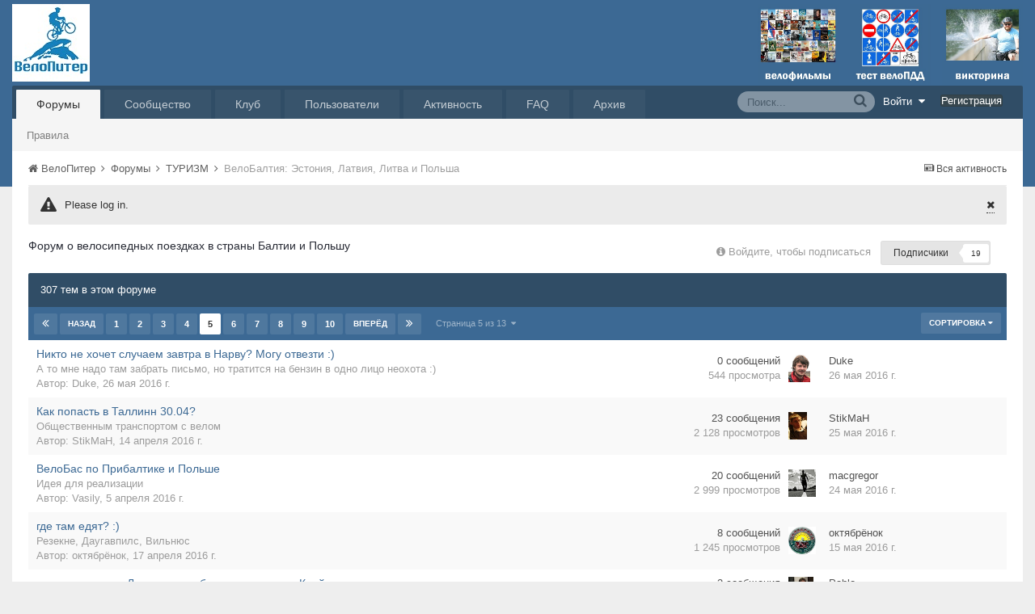

--- FILE ---
content_type: text/html;charset=UTF-8
request_url: https://velopiter.spb.ru/forum/57-%D0%B2%D0%B5%D0%BB%D0%BE%D0%B1%D0%B0%D0%BB%D1%82%D0%B8%D1%8F-%D1%8D%D1%81%D1%82%D0%BE%D0%BD%D0%B8%D1%8F-%D0%BB%D0%B0%D1%82%D0%B2%D0%B8%D1%8F-%D0%BB%D0%B8%D1%82%D0%B2%D0%B0-%D0%B8-%D0%BF%D0%BE%D0%BB%D1%8C%D1%88%D0%B0/?page=5
body_size: 18712
content:
<!DOCTYPE html><html lang="ru-RU" dir="ltr"><head><title>ВелоБалтия: Эстония, Латвия, Литва и Польша — Страница 5 - ВелоПитер</title>
<!--[if lt IE 9]>
			<link rel="stylesheet" type="text/css" href="https://velopiter.spb.ru/uploads/css_built_12/5e61784858ad3c11f00b5706d12afe52_ie8.css.6b87c08820be5543bd0cb2bc3318bc84.css">
		    <script src="//velopiter.spb.ru/applications/core/interface/html5shiv/html5shiv.js"></script>
		<![endif]-->
		
<meta charset="utf-8">

	<meta name="viewport" content="width=device-width, initial-scale=1">


	<meta property="og:image" content="https://velopiter.spb.ru/uploads/monthly_2016_08/share.png.5680d989b789a9d532eb12730c4bd54a.png">


	

	
		
			<meta name="description" content="
	Форум о велосипедных поездках в страны Балтии и Польшу

">
		
	

	
		
			<meta property="og:site_name" content="ВелоПитер">
		
	

	
		
			<meta property="og:locale" content="ru_RU">
		
	

<meta name="theme-color" content="#3c6994">
<link rel="canonical" href="https://velopiter.spb.ru/forum/57-велобалтия-эстония-латвия-литва-и-польша/" /><link rel="first" href="https://velopiter.spb.ru/forum/57-велобалтия-эстония-латвия-литва-и-польша/?page=1" /><link rel="prev" href="https://velopiter.spb.ru/forum/57-велобалтия-эстония-латвия-литва-и-польша/?page=4" /><link rel="next" href="https://velopiter.spb.ru/forum/57-велобалтия-эстония-латвия-литва-и-польша/?page=6" /><link rel="last" href="https://velopiter.spb.ru/forum/57-велобалтия-эстония-латвия-литва-и-польша/?page=13" />
<link rel="alternate" type="application/rss+xml" title="Новые темы в ВелоБалтия: Эстония, Латвия, Литва и Польша" href="https://velopiter.spb.ru/forum/57-велобалтия-эстония-латвия-литва-и-польша.xml" />

		

	<link rel='stylesheet' href='https://velopiter.spb.ru/uploads/css_built_12/341e4a57816af3ba440d891ca87450ff_framework.css.d088a32d6b9dc22a4a22e4c14945385e.css?v=01fe080093' media='all'>

	<link rel='stylesheet' href='https://velopiter.spb.ru/uploads/css_built_12/05e81b71abe4f22d6eb8d1a929494829_responsive.css.8a52885ce32975c75f2bdabf663fb9a7.css?v=01fe080093' media='all'>

	<link rel='stylesheet' href='https://velopiter.spb.ru/uploads/css_built_12/20446cf2d164adcc029377cb04d43d17_flags.css.ca2077720948f763cd67c566676a678f.css?v=01fe080093' media='all'>

	<link rel='stylesheet' href='https://velopiter.spb.ru/uploads/css_built_12/90eb5adf50a8c640f633d47fd7eb1778_core.css.db3be63fb171191a955788bbe8c93ae6.css?v=01fe080093' media='all'>

	<link rel='stylesheet' href='https://velopiter.spb.ru/uploads/css_built_12/5a0da001ccc2200dc5625c3f3934497d_core_responsive.css.e0be4b1e8e007f703d7a7836f21e72e1.css?v=01fe080093' media='all'>

	<link rel='stylesheet' href='https://velopiter.spb.ru/uploads/css_built_12/62e269ced0fdab7e30e026f1d30ae516_forums.css.b6528b1492fdf8eefc4bbc9d0784422f.css?v=01fe080093' media='all'>

	<link rel='stylesheet' href='https://velopiter.spb.ru/uploads/css_built_12/76e62c573090645fb99a15a363d8620e_forums_responsive.css.b84ab711b812575b0d8bf41781f4db21.css?v=01fe080093' media='all'>




<link rel='stylesheet' href='https://velopiter.spb.ru/uploads/css_built_12/258adbb6e4f3e83cd3b355f84e3fa002_custom.css.d60b68fef60900f59b0519e7632199ee.css?v=01fe080093' media='all'>



<style type='text/css'>
.dashed {
    border: 1px dashed #1b7cad;
}
</style>
		
<link rel="stylesheet" href="https://velopiter.spb.ru/uploads/custom_javascript/mapbbcode/leaflet.css" />
<link rel="stylesheet" href="https://velopiter.spb.ru/uploads/custom_javascript/mapbbcode/leaflet.draw.css" />
<script src="https://velopiter.spb.ru/uploads/custom_javascript/mapbbcode/leaflet.js"></script>
<script src="https://velopiter.spb.ru/uploads/custom_javascript/mapbbcode/leaflet.draw.js"></script>
<script src="https://velopiter.spb.ru/uploads/custom_javascript/mapbbcode/mapbbcode.js"></script>
<script src="https://velopiter.spb.ru/uploads/custom_javascript/mapbbcode/LayerList.js"></script>
<script language="Javascript" type="text/javascript">
<!--
var mapBBcode = new MapBBCode({
    windowPath: 'https://velopiter.spb.ru/uploads/custom_javascript/mapbbcode/',
    layers: 'OpenStreetMap',
    defaultZoom: 2,
    defaultPosition: [22, 11],
    viewWidth: 600,
    viewHeight: 300,
    fullViewHeight: 600,
    editorHeight: 400,
    windowWidth: 800,
    windowHeight: 500,
    fullFromStart: false,
    preferStandardLayerSwitcher: true
});
//-->
</script>


	<script type='text/javascript'>
		var ipsDebug = false;		
	
		var CKEDITOR_BASEPATH = '//velopiter.spb.ru/applications/core/interface/ckeditor/ckeditor/';
	
		var ipsSettings = {
			
			
			
			
			cookie_prefix: "ips4_",
			
			
			cookie_ssl: true,
			
			imgURL: "",
			baseURL: "//velopiter.spb.ru/",
			jsURL: "//velopiter.spb.ru/applications/core/interface/js/js.php",
			csrfKey: "c9d6d2bde45bf7a17448a1652facaf45",
			antiCache: "01fe080093",
			disableNotificationSounds: false,
			useCompiledFiles: true,
			links_external: 0,
			memberID: 0
		};
	</script>



<script type='text/javascript' src='https://velopiter.spb.ru/uploads/javascript_global/root_library.js.8ced7541873a33f9548dcbea65da04d4.js?v=01fe080093' data-ips></script>


<script type='text/javascript' src='https://velopiter.spb.ru/uploads/javascript_global/root_js_lang_3.js.fa80fa7bbc6b481e3abc0d920257087b.js?v=01fe080093' data-ips></script>


<script type='text/javascript' src='https://velopiter.spb.ru/uploads/javascript_global/root_framework.js.7ea1656820de81ae5c77e80284d6e5a5.js?v=01fe080093' data-ips></script>


<script type='text/javascript' src='https://velopiter.spb.ru/uploads/javascript_core/global_global_core.js.22bac0cf14f143d33df73d48e33abdfe.js?v=01fe080093' data-ips></script>


<script type='text/javascript' src='https://velopiter.spb.ru/uploads/javascript_core/plugins_plugins.js.8ba5cacf9e713e381d9ccb422f6971d5.js?v=01fe080093' data-ips></script>


<script type='text/javascript' src='https://velopiter.spb.ru/uploads/javascript_global/root_front.js.5bd525e48fc7b4f5077a07dabd1f3e70.js?v=01fe080093' data-ips></script>


<script type='text/javascript' src='https://velopiter.spb.ru/uploads/javascript_global/root_map.js.0dee7bf7b5efe10e7354e78b77d0ce2e.js?v=01fe080093' data-ips></script>



	<script type='text/javascript'>
		
			ips.setSetting( 'date_format', jQuery.parseJSON('"dd.mm.yy"') );
		
			ips.setSetting( 'date_first_day', jQuery.parseJSON('0') );
		
			ips.setSetting( 'remote_image_proxy', jQuery.parseJSON('0') );
		
		
	</script>

<script type='text/javascript'>
function layerVis(layer, on)
{
	thisDiv = document.getElementById(layer);
	if (thisDiv) {
		if (thisDiv.style.display == 'none') {
			thisDiv.style.display = 'block';
		} else {
			thisDiv.style.display = 'none';
		}
	}
}
</script>
		

	</head><body class="ipsApp ipsApp_front ipsJS_none ipsClearfix" data-controller="core.front.core.app"  data-message=""  data-pageapp="forums" data-pagelocation="front" data-pagemodule="forums" data-pagecontroller="forums" itemscope itemtype="http://schema.org/WebSite">
 <meta itemprop="url" content="https://velopiter.spb.ru/">
<a href="#elContent" class="ipsHide" title="Перейти к основному содержимому" accesskey="m">Перейти к содержимому</a>
		
      	
      		
      	
      	
		<div id="ipsLayout_header" class="ipsClearfix">
			

			


			
<ul id='elMobileNav' class='ipsList_inline ipsResponsive_hideDesktop ipsResponsive_block' data-controller='core.front.core.mobileNav'>
	
		
			
			
				
				
			
				
					<li id='elMobileBreadcrumb'>
						<a href='https://velopiter.spb.ru/forum/175-ТУРИЗМ/'>
							<span>ТУРИЗМ</span>
						</a>
					</li>
				
				
			
				
				
			
		
	
	
	
	<li >
		<a data-action="defaultStream" class='ipsType_light'  href='https://velopiter.spb.ru/discover/'><i class='icon-newspaper'></i></a>
	</li>

	
		<li class='ipsJS_show'>
			<a href='https://velopiter.spb.ru/search/' data-action="mobileSearch"><i class='fa fa-search'></i></a>
		</li>
	
	<li data-ipsDrawer data-ipsDrawer-drawerElem='#elMobileDrawer'>
		<a href='#'>
			
			
				
			
			
			
			<i class='fa fa-navicon'></i>
		</a>
	</li>
</ul>
			<header><div class="ipsLayout_container">
					


<a href='https://velopiter.spb.ru/' id='elLogo' accesskey='1'><img src="https://velopiter.spb.ru/uploads/monthly_2021_08/611e6c0c6b10b_.jpg.6983c87a08bf624447ea6cd5324d2ca6.jpg" alt='ВелоПитер'></a>

                    
                      
<div class="adLogoContainer">
  <div class="ad100-100">

<div class='ipsAdvertisement ipsSpacer_both ipsSpacer_half'>
	<ul class='ipsList_inline ipsType_center ipsList_reset ipsList_noSpacing'>
		<li class='ipsAdvertisement_large ipsResponsive_showDesktop ipsResponsive_inlineBlock ipsAreaBackground_light'>
			
				<a href='https://velopiter.spb.ru/?app=core&amp;module=system&amp;controller=redirect&amp;do=advertisement&amp;ad=17&amp;csrfKey=c9d6d2bde45bf7a17448a1652facaf45' target='_blank' rel='nofollow noopener noreferrer'>
			
				<img src='https://velopiter.spb.ru/uploads/monthly_2020_05/5e84c7da8b231_.jpg.b67cd810bbccbb4ca6c55082c7421692.jpg.0b62a3eca666614a9a92347d8fbbb86a.jpg' alt="advertisement_alt" class='ipsImage ipsContained'>
			
				</a>
			
		</li>
		
		<li class='ipsAdvertisement_medium ipsResponsive_showTablet ipsResponsive_inlineBlock ipsAreaBackground_light'>
			
				<a href='https://velopiter.spb.ru/?app=core&amp;module=system&amp;controller=redirect&amp;do=advertisement&amp;ad=17&amp;csrfKey=c9d6d2bde45bf7a17448a1652facaf45' target='_blank' rel='nofollow noopener noreferrer'>
			
				<img src='https://velopiter.spb.ru/uploads/monthly_2020_05/5e84c7da8b231_.jpg.b67cd810bbccbb4ca6c55082c7421692.jpg.0b62a3eca666614a9a92347d8fbbb86a.jpg' alt="advertisement_alt" class='ipsImage ipsContained'>
			
				</a>
			
		</li>

		<li class='ipsAdvertisement_small ipsResponsive_showPhone ipsResponsive_inlineBlock ipsAreaBackground_light'>
			
				<a href='https://velopiter.spb.ru/?app=core&amp;module=system&amp;controller=redirect&amp;do=advertisement&amp;ad=17&amp;csrfKey=c9d6d2bde45bf7a17448a1652facaf45' target='_blank' rel='nofollow noopener noreferrer'>
			
				<img src='https://velopiter.spb.ru/uploads/monthly_2020_05/5e84c7da8b231_.jpg.b67cd810bbccbb4ca6c55082c7421692.jpg.0b62a3eca666614a9a92347d8fbbb86a.jpg' alt="advertisement_alt" class='ipsImage ipsContained'>
			
				</a>
			
		</li>
		
	</ul>
	
</div>
</div>
  <div class="ad100-100">

<div class='ipsAdvertisement ipsSpacer_both ipsSpacer_half'>
	<ul class='ipsList_inline ipsType_center ipsList_reset ipsList_noSpacing'>
		<li class='ipsAdvertisement_large ipsResponsive_showDesktop ipsResponsive_inlineBlock ipsAreaBackground_light'>
			
				<a href='https://velopiter.spb.ru/?app=core&amp;module=system&amp;controller=redirect&amp;do=advertisement&amp;ad=16&amp;csrfKey=c9d6d2bde45bf7a17448a1652facaf45' target='_blank' rel='nofollow noopener noreferrer'>
			
				<img src='https://velopiter.spb.ru/uploads/monthly_2020_05/5eb545eb5386e_.jpg.9ae5067f2111d15a7bf27a9ced7c823c.jpg' alt="advertisement_alt" class='ipsImage ipsContained'>
			
				</a>
			
		</li>
		
		<li class='ipsAdvertisement_medium ipsResponsive_showTablet ipsResponsive_inlineBlock ipsAreaBackground_light'>
			
				<a href='https://velopiter.spb.ru/?app=core&amp;module=system&amp;controller=redirect&amp;do=advertisement&amp;ad=16&amp;csrfKey=c9d6d2bde45bf7a17448a1652facaf45' target='_blank' rel='nofollow noopener noreferrer'>
			
				<img src='https://velopiter.spb.ru/uploads/monthly_2020_05/5eb545eb5386e_.jpg.9ae5067f2111d15a7bf27a9ced7c823c.jpg' alt="advertisement_alt" class='ipsImage ipsContained'>
			
				</a>
			
		</li>

		<li class='ipsAdvertisement_small ipsResponsive_showPhone ipsResponsive_inlineBlock ipsAreaBackground_light'>
			
				<a href='https://velopiter.spb.ru/?app=core&amp;module=system&amp;controller=redirect&amp;do=advertisement&amp;ad=16&amp;csrfKey=c9d6d2bde45bf7a17448a1652facaf45' target='_blank' rel='nofollow noopener noreferrer'>
			
				<img src='https://velopiter.spb.ru/uploads/monthly_2020_05/5eb545eb5386e_.jpg.9ae5067f2111d15a7bf27a9ced7c823c.jpg' alt="advertisement_alt" class='ipsImage ipsContained'>
			
				</a>
			
		</li>
		
	</ul>
	
</div>
</div>
  <div class="ad100-100">

<div class='ipsAdvertisement ipsSpacer_both ipsSpacer_half'>
	<ul class='ipsList_inline ipsType_center ipsList_reset ipsList_noSpacing'>
		<li class='ipsAdvertisement_large ipsResponsive_showDesktop ipsResponsive_inlineBlock ipsAreaBackground_light'>
			
				<a href='https://velopiter.spb.ru/?app=core&amp;module=system&amp;controller=redirect&amp;do=advertisement&amp;ad=18&amp;csrfKey=c9d6d2bde45bf7a17448a1652facaf45' target='_blank' rel='nofollow noopener noreferrer'>
			
				<img src='https://velopiter.spb.ru/uploads/monthly_2020_06/5eecc3d81a1b5_.jpg.c9c356f5016e555a118c432b06a8d6a3.jpg' alt="advertisement_alt" class='ipsImage ipsContained'>
			
				</a>
			
		</li>
		
		<li class='ipsAdvertisement_medium ipsResponsive_showTablet ipsResponsive_inlineBlock ipsAreaBackground_light'>
			
				<a href='https://velopiter.spb.ru/?app=core&amp;module=system&amp;controller=redirect&amp;do=advertisement&amp;ad=18&amp;csrfKey=c9d6d2bde45bf7a17448a1652facaf45' target='_blank' rel='nofollow noopener noreferrer'>
			
				<img src='https://velopiter.spb.ru/uploads/monthly_2020_06/5eecc3d81a1b5_.jpg.c9c356f5016e555a118c432b06a8d6a3.jpg' alt="advertisement_alt" class='ipsImage ipsContained'>
			
				</a>
			
		</li>

		<li class='ipsAdvertisement_small ipsResponsive_showPhone ipsResponsive_inlineBlock ipsAreaBackground_light'>
			
				<a href='https://velopiter.spb.ru/?app=core&amp;module=system&amp;controller=redirect&amp;do=advertisement&amp;ad=18&amp;csrfKey=c9d6d2bde45bf7a17448a1652facaf45' target='_blank' rel='nofollow noopener noreferrer'>
			
				<img src='https://velopiter.spb.ru/uploads/monthly_2020_06/5eecc3d81a1b5_.jpg.c9c356f5016e555a118c432b06a8d6a3.jpg' alt="advertisement_alt" class='ipsImage ipsContained'>
			
				</a>
			
		</li>
		
	</ul>
	
</div>
</div>
  <div class="ad100-100"></div>
  <div class="ad100-100"></div>
</div>  
                    
				</div>
			</header>
			

	<nav class='ipsLayout_container'>
	

	<ul id="elUserNav" class="ipsList_inline cSignedOut ipsClearfix ipsResponsive_hidePhone ipsResponsive_block">
<li id="elSignInLink">
			<a href="https://velopiter.spb.ru/login/" data-ipsmenu-closeonclick="false" data-ipsmenu id="elUserSignIn">
				Войти  <i class="fa fa-caret-down"></i>
			</a>
			
<div id='elUserSignIn_menu' class='ipsMenu ipsMenu_auto ipsHide'>
	<div data-role="loginForm">
		
		
			
				
<form accept-charset='utf-8' class="ipsPad ipsForm ipsForm_vertical" method='post' action='https://velopiter.spb.ru/login/' data-ipsValidation novalidate>
	<input type="hidden" name="login__standard_submitted" value="1">
	
		<input type="hidden" name="csrfKey" value="c9d6d2bde45bf7a17448a1652facaf45">
	
	<h4 class="ipsType_sectionHead">Войти</h4>
	<br><br>
	<ul class='ipsList_reset'>
		
			
				
					<li class="ipsFieldRow ipsFieldRow_noLabel ipsFieldRow_fullWidth">
						<input type="text" required placeholder="Имя пользователя или email-адрес" name='auth' id='auth'>
					</li>
				
			
				
					<li class="ipsFieldRow ipsFieldRow_noLabel ipsFieldRow_fullWidth">
						<input type="password" required placeholder="Пароль" name='password' id='password'>
					</li>
				
			
				
					
<li class='ipsFieldRow ipsFieldRow_checkbox ipsClearfix ' id="fd30498b383e1f9e2b574cfaf90b465f">
	
		
		
<input type="hidden" name="remember_me" value="0">
<span class='ipsCustomInput'>
	<input
		type='checkbox'
		role='checkbox'
		name='remember_me_checkbox'
		value='1'
		id="check_fd30498b383e1f9e2b574cfaf90b465f"
		checked aria-checked='true'
		
		
		
		
		
		
	>
	
	<span></span>
</span>


		
		<div class='ipsFieldRow_content'>
			<label class='ipsFieldRow_label' for='check_fd30498b383e1f9e2b574cfaf90b465f'>Запомнить меня </label>
			


<span class='ipsFieldRow_desc'>
	Не рекомендуется на общедоступных компьютерах
</span>
			
			
		</div>
	
</li>
				
			
				
					
<li class='ipsFieldRow ipsFieldRow_checkbox ipsClearfix ' id="a68dd4332e7e195ea258c8c39439d695">
	
		
		
<input type="hidden" name="signin_anonymous" value="0">
<span class='ipsCustomInput'>
	<input
		type='checkbox'
		role='checkbox'
		name='signin_anonymous_checkbox'
		value='1'
		id="check_a68dd4332e7e195ea258c8c39439d695"
		aria-checked='false'
		
		
		
		
		
		
	>
	
	<span></span>
</span>


		
		<div class='ipsFieldRow_content'>
			<label class='ipsFieldRow_label' for='check_a68dd4332e7e195ea258c8c39439d695'>Войти анонимно </label>
			
			
			
		</div>
	
</li>
				
			
		
		<li class="ipsFieldRow ipsFieldRow_fullWidth">
			<br>
			<button type="submit" class="ipsButton ipsButton_primary ipsButton_small" id="elSignIn_submit">Войти</button>
			<br>
			<p class="ipsType_right ipsType_small">
				<a href='https://velopiter.spb.ru/lostpassword/' data-ipsDialog data-ipsDialog-title='Забыли пароль?'>Забыли пароль?</a>
			</p>
		</li>
	</ul>
</form>
			
		
		
	</div>
</div>
		</li>
		
			<li>
				<a href="https://velopiter.spb.ru/register/" id="elRegisterButton" class="ipsButton ipsButton_normal ipsButton_primary">
					Регистрация
				</a>
			</li>
		
	</ul>

		<div class='ipsNavBar_primary  ipsClearfix' data-controller='core.front.core.navBar'>
			
                <div id='elSearch' class='ipsPos_right' data-controller='core.front.core.quickSearch' itemprop="potentialAction" itemscope itemtype="http://schema.org/SearchAction" data-default="forums_topic">
					<form accept-charset='utf-8' action='https://velopiter.spb.ru/search/' method='get'>
						<meta itemprop="target" content="https://velopiter.spb.ru/search/?q={q}">
						<input type="hidden" name="type" value="forums_topic" data-role="searchFilter">
						<a href='#' id='elSearchFilter' data-ipsMenu data-ipsMenu-selectable='radio' data-ipsMenu-appendTo='#elSearch' class="ipsHide">
							<span data-role='searchingIn'>
								Темы
							</span>
							<i class='fa fa-caret-down'></i>
						</a>
						<ul id='elSearchFilter_menu' class='ipsMenu ipsMenu_selectable ipsMenu_narrow ipsHide'>
							<li class='ipsMenu_item ' data-ipsMenuValue='all'>
								<a href='https://velopiter.spb.ru/?app=core&amp;module=search&amp;controller=search&amp;csrfKey=c9d6d2bde45bf7a17448a1652facaf45' title='Везде'>Везде</a>
							</li>
							<li class='ipsMenu_sep'><hr></li>
							
								
									<li class='ipsMenu_item' data-ipsMenuValue='{&quot;type&quot;:&quot;forums_topic&quot;,&quot;nodes&quot;:57}' data-options='{&quot;type&quot;:&quot;forums_topic&quot;,&quot;nodes&quot;:57}'>
										<a href='#'>В форуме</a>
									</li>
								
								<li class='ipsMenu_sep'><hr></li>
							
							<li data-role='globalSearchMenuOptions'></li>
							<li class='ipsMenu_item ipsMenu_itemNonSelect'>
								<a href='https://velopiter.spb.ru/search/' accesskey='4'><i class='fa fa-cog'></i> Расширенный поиск</a>
							</li>
						</ul>
						<input type='search' id='elSearchField' placeholder='Поиск...' name='q' itemprop="query-input">
						<button type='submit'><i class='fa fa-search'></i></button>
					</form>
				</div>
			
			<ul data-role="primaryNavBar" class='ipsResponsive_showDesktop ipsResponsive_block'>
				

	
		
		
			
		
		<li class='ipsNavBar_active' data-active id='elNavSecondary_10' data-role="navBarItem" data-navApp="forums" data-navExt="Forums">
			
			
				<a href="https://velopiter.spb.ru/forum/"  data-navItem-id="10" data-navDefault>
					Форумы
				</a>
			
			
				<ul class='ipsNavBar_secondary ' data-role='secondaryNavBar'>
					

	
		
		
		<li  id='elNavSecondary_13' data-role="navBarItem" data-navApp="core" data-navExt="Guidelines">
			
			
				<a href="https://velopiter.spb.ru/guidelines/"  data-navItem-id="13" >
					Правила
				</a>
			
			
		</li>
	

					<li class='ipsHide' id='elNavigationMore_10' data-role='navMore'>
						<a href='#' data-ipsMenu data-ipsMenu-appendTo='#elNavigationMore_10' id='elNavigationMore_10_dropdown'>FAQ <i class='fa fa-caret-down'></i></a>
						<ul class='ipsHide ipsMenu ipsMenu_auto' id='elNavigationMore_10_dropdown_menu' data-role='moreDropdown'></ul>
					</li>
				</ul>
			
		</li>
	

	
		
		
		<li  id='elNavSecondary_1' data-role="navBarItem" data-navApp="core" data-navExt="CustomItem">
			
			
				<a href="http://velopiter.spb.ru/articles"  data-navItem-id="1" >
					Сообщество
				</a>
			
			
				<ul class='ipsNavBar_secondary ipsHide' data-role='secondaryNavBar'>
					

	
		
		
		<li  id='elNavSecondary_20' data-role="navBarItem" data-navApp="cms" data-navExt="Pages">
			
			
				<a href="https://velopiter.spb.ru/articles/"  data-navItem-id="20" >
					Статьи
				</a>
			
			
		</li>
	

	
		
		
		<li  id='elNavSecondary_21' data-role="navBarItem" data-navApp="cms" data-navExt="Pages">
			
			
				<a href="https://velopiter.spb.ru/club/archive/"  data-navItem-id="21" >
					Архив статей
				</a>
			
			
		</li>
	

	
		
		
		<li  id='elNavSecondary_11' data-role="navBarItem" data-navApp="calendar" data-navExt="Calendar">
			
			
				<a href="https://velopiter.spb.ru/calendar/"  data-navItem-id="11" >
					Календарь
				</a>
			
			
		</li>
	

	

					<li class='ipsHide' id='elNavigationMore_1' data-role='navMore'>
						<a href='#' data-ipsMenu data-ipsMenu-appendTo='#elNavigationMore_1' id='elNavigationMore_1_dropdown'>FAQ <i class='fa fa-caret-down'></i></a>
						<ul class='ipsHide ipsMenu ipsMenu_auto' id='elNavigationMore_1_dropdown_menu' data-role='moreDropdown'></ul>
					</li>
				</ul>
			
		</li>
	

	
		
		
		<li  id='elNavSecondary_22' data-role="navBarItem" data-navApp="cms" data-navExt="Pages">
			
			
				<a href="https://velopiter.spb.ru/club/"  data-navItem-id="22" >
					Клуб
				</a>
			
			
				<ul class='ipsNavBar_secondary ipsHide' data-role='secondaryNavBar'>
					

	
		
		
		<li  id='elNavSecondary_23' data-role="navBarItem" data-navApp="core" data-navExt="CustomItem">
			
			
				<a href="http://velopiter.spb.ru/club/festival/%D1%84%D0%B5%D1%81%D1%82%D0%B8%D0%B2%D0%B0%D0%BB%D1%8C-%D0%B2%D0%B5%D0%BB%D0%BE%D0%BF%D0%B8%D1%82%D0%B5%D1%80-r1/"  data-navItem-id="23" >
					Фестиваль ВелоПитер
				</a>
			
			
		</li>
	

					<li class='ipsHide' id='elNavigationMore_22' data-role='navMore'>
						<a href='#' data-ipsMenu data-ipsMenu-appendTo='#elNavigationMore_22' id='elNavigationMore_22_dropdown'>FAQ <i class='fa fa-caret-down'></i></a>
						<ul class='ipsHide ipsMenu ipsMenu_auto' id='elNavigationMore_22_dropdown_menu' data-role='moreDropdown'></ul>
					</li>
				</ul>
			
		</li>
	

	
		
		
		<li  id='elNavSecondary_19' data-role="navBarItem" data-navApp="cms" data-navExt="Pages">
			
			
				<a href="https://velopiter.spb.ru/users/"  data-navItem-id="19" >
					Пользователи
				</a>
			
			
				<ul class='ipsNavBar_secondary ipsHide' data-role='secondaryNavBar'>
					

	
		
		
		<li  id='elNavSecondary_14' data-role="navBarItem" data-navApp="core" data-navExt="StaffDirectory">
			
			
				<a href="https://velopiter.spb.ru/staff/"  data-navItem-id="14" >
					Администрация
				</a>
			
			
		</li>
	

	
		
		
		<li  id='elNavSecondary_15' data-role="navBarItem" data-navApp="core" data-navExt="OnlineUsers">
			
			
				<a href="https://velopiter.spb.ru/online/"  data-navItem-id="15" >
					Пользователи в сети
				</a>
			
			
		</li>
	

					<li class='ipsHide' id='elNavigationMore_19' data-role='navMore'>
						<a href='#' data-ipsMenu data-ipsMenu-appendTo='#elNavigationMore_19' id='elNavigationMore_19_dropdown'>FAQ <i class='fa fa-caret-down'></i></a>
						<ul class='ipsHide ipsMenu ipsMenu_auto' id='elNavigationMore_19_dropdown_menu' data-role='moreDropdown'></ul>
					</li>
				</ul>
			
		</li>
	

	
		
		
		<li  id='elNavSecondary_2' data-role="navBarItem" data-navApp="core" data-navExt="CustomItem">
			
			
				<a href="https://velopiter.spb.ru/discover/"  data-navItem-id="2" >
					Активность
				</a>
			
			
				<ul class='ipsNavBar_secondary ipsHide' data-role='secondaryNavBar'>
					

	
		
		
		<li  id='elNavSecondary_3' data-role="navBarItem" data-navApp="core" data-navExt="AllActivity">
			
			
				<a href="https://velopiter.spb.ru/discover/"  data-navItem-id="3" >
					Вся активность
				</a>
			
			
		</li>
	

	
		
		
		<li  id='elNavSecondary_4' data-role="navBarItem" data-navApp="core" data-navExt="YourActivityStreams">
			
			
				<a href="#"  data-navItem-id="4" >
					Мои ленты активности
				</a>
			
			
		</li>
	

	
		
		
		<li  id='elNavSecondary_5' data-role="navBarItem" data-navApp="core" data-navExt="YourActivityStreamsItem">
			
			
				<a href="https://velopiter.spb.ru/discover/unread/"  data-navItem-id="5" >
					Непрочитанное
				</a>
			
			
		</li>
	

	
		
		
		<li  id='elNavSecondary_6' data-role="navBarItem" data-navApp="core" data-navExt="YourActivityStreamsItem">
			
			
				<a href="https://velopiter.spb.ru/discover/content-started/"  data-navItem-id="6" >
					Мои публикации
				</a>
			
			
		</li>
	

	
		
		
		<li  id='elNavSecondary_7' data-role="navBarItem" data-navApp="core" data-navExt="Search">
			
			
				<a href="https://velopiter.spb.ru/search/"  data-navItem-id="7" >
					Поиск
				</a>
			
			
		</li>
	

					<li class='ipsHide' id='elNavigationMore_2' data-role='navMore'>
						<a href='#' data-ipsMenu data-ipsMenu-appendTo='#elNavigationMore_2' id='elNavigationMore_2_dropdown'>FAQ <i class='fa fa-caret-down'></i></a>
						<ul class='ipsHide ipsMenu ipsMenu_auto' id='elNavigationMore_2_dropdown_menu' data-role='moreDropdown'></ul>
					</li>
				</ul>
			
		</li>
	

	
		
		
		<li  id='elNavSecondary_17' data-role="navBarItem" data-navApp="core" data-navExt="CustomItem">
			
			
				<a href="https://velopiter.spb.ru/forum/topic/236628-faq-%D0%BF%D0%BE-%D0%BD%D0%BE%D0%B2%D0%BE%D0%BC%D1%83-%D0%B4%D0%B2%D0%B8%D0%B6%D0%BA%D1%83/"  data-navItem-id="17" >
					FAQ
				</a>
			
			
		</li>
	

	
		
		
		<li  id='elNavSecondary_24' data-role="navBarItem" data-navApp="core" data-navExt="CustomItem">
			
			
				<a href="http://old.velopiter.spb.ru/" target='_blank' data-navItem-id="24" >
					Архив
				</a>
			
			
		</li>
	

				<li class='ipsHide' id='elNavigationMore' data-role='navMore'>
					<a href='#' data-ipsMenu data-ipsMenu-appendTo='#elNavigationMore' id='elNavigationMore_dropdown'>FAQ</a>
					<ul class='ipsNavBar_secondary ipsHide' data-role='secondaryNavBar'>
						<li class='ipsHide' id='elNavigationMore_more' data-role='navMore'>
							<a href='#' data-ipsMenu data-ipsMenu-appendTo='#elNavigationMore_more' id='elNavigationMore_more_dropdown'>FAQ <i class='fa fa-caret-down'></i></a>
							<ul class='ipsHide ipsMenu ipsMenu_auto' id='elNavigationMore_more_dropdown_menu' data-role='moreDropdown'></ul>
						</li>
					</ul>
				</li>
			</ul>
		</div>
	</nav>

		</div>
		<main role="main" id="ipsLayout_body" class="ipsLayout_container"><div id="ipsLayout_contentArea">
				<div id="ipsLayout_contentWrapper">
					
<nav class='ipsBreadcrumb ipsBreadcrumb_top ipsFaded_withHover'>
	

	<ul class='ipsList_inline ipsPos_right'>
		
		<li>
			<a data-action="defaultStream" class='ipsType_light '  href='https://velopiter.spb.ru/discover/'><i class='icon-newspaper'></i> <span>Вся активность</span></a>
		</li>
		
	</ul>

	<ul  itemscope itemtype="http://schema.org/BreadcrumbList">
		<li  itemprop="itemListElement" itemscope itemtype="http://schema.org/ListItem">
			<a href='https://velopiter.spb.ru/' itemprop="url">
				<span itemprop="name"><i class='fa fa-home'></i> ВелоПитер <i class='fa fa-angle-right'></i></span>
			</a>
		</li>
		
		
			<li  itemprop="itemListElement" itemscope itemtype="http://schema.org/ListItem">
				
					<a href='https://velopiter.spb.ru/forum/' itemprop="item">
						<span itemprop="name">Форумы <i class='fa fa-angle-right'></i></span>
                      	<meta itemprop="position" content="1" />
					</a>
				
			</li>
			
		
			<li  itemprop="itemListElement" itemscope itemtype="http://schema.org/ListItem">
				
					<a href='https://velopiter.spb.ru/forum/175-ТУРИЗМ/' itemprop="item">
						<span itemprop="name">ТУРИЗМ <i class='fa fa-angle-right'></i></span>
                      	<meta itemprop="position" content="2" />
					</a>
				
			</li>
			
		
			<li  itemprop="itemListElement" itemscope itemtype="http://schema.org/ListItem">
				
					ВелоБалтия: Эстония, Латвия, Литва и Польша
				
			</li>
			
		
	</ul>
</nav>
					
					<div id="ipsLayout_mainArea">


  
    
  
    <div class="ipsMessage ipsSpacer_bottom siteMessage siteMessage_general fa-warning" data-controller="plugins.siteMessageDismiss">
      
		    <a href="https://velopiter.spb.ru/?app=core&amp;module=system&amp;section=plugins&amp;do=dismissSiteMessage&amp;csrfKey=c9d6d2bde45bf7a17448a1652facaf45" class="ipsType_blendlinks ipsPos_right" data-action="dismiss"><i class="fa fa-times"></i></a>
      
      <div>
		      <p>
	Please log in.
</p>
      </div>
	  </div>


						<a id="elContent"></a>
						
						
						

	<div class='cWidgetContainer '  data-role='widgetReceiver' data-orientation='horizontal' data-widgetArea='header'>
		<ul class='ipsList_reset'>
			
				
					<li class='ipsWidget ipsWidget_horizontal ipsBox ipsWidgetHide ipsHide' data-blockID='app_core_announcements_announcements' data-blockConfig="true" data-blockTitle="Объявления" data-controller='core.front.widgets.block'></li>
				
			
		</ul>
	</div>

						

	
	<div class="ipsPageHeader ipsClearfix ipsForumHeader">
		<header class='ipsSpacer_bottom ipsSpacer_half'>
			
            
			
				<div class='ipsType_richText ipsType_normal'>
					<p>
	Форум о велосипедных поездках в страны Балтии и Польшу
</p>

				</div>
			

			
		</header>
	</div>
	
	

<div data-controller='forums.front.forum.forumPage'>
	<ul class="ipsToolList ipsToolList_horizontal ipsClearfix ipsSpacer_bottom ipsSpacer_half">
		


        
        	<li class='ipsButton_medium'>
            	

<div data-followApp='forums' data-followArea='forum' data-followID='57' data-controller='core.front.core.followButton'>
	
		<span class='ipsType_light ipsType_blendLinks ipsResponsive_hidePhone ipsResponsive_inline'><i class='fa fa-info-circle'></i> <a href='https://velopiter.spb.ru/login/' title='Перейти на страницу входа'>Войдите, чтобы подписаться</a>&nbsp;&nbsp;</span>
	
	

	<div class="ipsFollow ipsPos_middle ipsButton ipsButton_light ipsButton_verySmall " data-role="followButton">
		
			<a href='https://velopiter.spb.ru/?app=core&amp;module=system&amp;section=notifications&amp;do=followers&amp;follow_app=forums&amp;follow_area=forum&amp;follow_id=57' title='Кто подписался?' class='ipsType_blendLinks ipsType_noUnderline' data-ipsTooltip data-ipsDialog data-ipsDialog-size='narrow' data-ipsDialog-title='Кто подписан на это'>
		
				<span>Подписчики</span>
				<span class='ipsCommentCount'>19</span>
		
			</a>
		
	</div>

</div>
          	</li>
        
	</ul>
	
<div class='ipsBox' data-baseurl='https://velopiter.spb.ru/forum/57-велобалтия-эстония-латвия-литва-и-польша/?page=5' data-resort='listResort' data-tableID='topics' data-controller='core.global.core.table'>
	
		<h2 class='ipsType_sectionTitle ipsType_medium ipsType_reset ipsClear'>307 тем в этом форуме</h2>
	

	
	<div class="ipsButtonBar ipsPad_half ipsClearfix ipsClear">
		

		<ul class="ipsButtonRow ipsPos_right ipsClearfix">
			
				<li>
					<a href="#elSortByMenu_menu" id="elSortByMenu_7905f536ef3c141f75a29c1282072bb0" data-role='sortButton' data-ipsMenu data-ipsMenu-activeClass="ipsButtonRow_active" data-ipsMenu-selectable="radio">Сортировка <i class="fa fa-caret-down"></i></a>
					<ul class="ipsMenu ipsMenu_auto ipsMenu_withStem ipsMenu_selectable ipsHide" id="elSortByMenu_7905f536ef3c141f75a29c1282072bb0_menu">
						
						
							<li class="ipsMenu_item " data-ipsMenuValue="last_post" data-sortDirection='desc'><a href="https://velopiter.spb.ru/forum/57-велобалтия-эстония-латвия-литва-и-польша/?page=1&amp;sortby=last_post&amp;sortdirection=desc">По последнему обновлению</a></li>
						
							<li class="ipsMenu_item " data-ipsMenuValue="last_real_post" data-sortDirection='desc'><a href="https://velopiter.spb.ru/forum/57-велобалтия-эстония-латвия-литва-и-польша/?page=1&amp;sortby=last_real_post&amp;sortdirection=desc">По дате последнего ответа</a></li>
						
							<li class="ipsMenu_item " data-ipsMenuValue="title" data-sortDirection='asc'><a href="https://velopiter.spb.ru/forum/57-велобалтия-эстония-латвия-литва-и-польша/?page=1&amp;sortby=title&amp;sortdirection=asc">По названию темы</a></li>
						
							<li class="ipsMenu_item " data-ipsMenuValue="start_date" data-sortDirection='desc'><a href="https://velopiter.spb.ru/forum/57-велобалтия-эстония-латвия-литва-и-польша/?page=1&amp;sortby=start_date&amp;sortdirection=desc">По дате создания</a></li>
						
							<li class="ipsMenu_item " data-ipsMenuValue="views" data-sortDirection='desc'><a href="https://velopiter.spb.ru/forum/57-велобалтия-эстония-латвия-литва-и-польша/?page=1&amp;sortby=views&amp;sortdirection=desc">По количеству просмотров</a></li>
						
							<li class="ipsMenu_item " data-ipsMenuValue="posts" data-sortDirection='desc'><a href="https://velopiter.spb.ru/forum/57-велобалтия-эстония-латвия-литва-и-польша/?page=1&amp;sortby=posts&amp;sortdirection=desc">По количеству ответов</a></li>
						
						
							<li class="ipsMenu_item ipsMenu_itemChecked" data-noSelect="true">
								<a href='https://velopiter.spb.ru/forum/57-велобалтия-эстония-латвия-литва-и-польша/?page=5&amp;advancedSearchForm=1&amp;sortby=forums_topics.last_post&amp;sortdirection=DESC' data-ipsDialog data-ipsDialog-title='Другая сортировка'>Другое</a>
							</li>
						
					</ul>
				</li>
			
			
		</ul>

		
			<div data-role="tablePagination">
				

	
	<ul class='ipsPagination' id='elPagination_9d2f7f2811c6477844f46483d1f5bd75_6973fb3f5a505' data-pages='13' >
		
			<li class='ipsPagination_first'><a href='https://velopiter.spb.ru/forum/57-велобалтия-эстония-латвия-литва-и-польша/?page=1' data-page='1' data-ipsTooltip title='Первая страница'><i class='fa fa-angle-double-left'></i></a></li>
			<li class='ipsPagination_prev'><a href='https://velopiter.spb.ru/forum/57-велобалтия-эстония-латвия-литва-и-польша/?page=4' data-page='4' data-ipsTooltip title='Предыдущая страница'>Назад</a></li>
			
				<li class='ipsPagination_page'><a href='https://velopiter.spb.ru/forum/57-велобалтия-эстония-латвия-литва-и-польша/?page=1' data-page='1'>1</a></li>
			
				<li class='ipsPagination_page'><a href='https://velopiter.spb.ru/forum/57-велобалтия-эстония-латвия-литва-и-польша/?page=2' data-page='2'>2</a></li>
			
				<li class='ipsPagination_page'><a href='https://velopiter.spb.ru/forum/57-велобалтия-эстония-латвия-литва-и-польша/?page=3' data-page='3'>3</a></li>
			
				<li class='ipsPagination_page'><a href='https://velopiter.spb.ru/forum/57-велобалтия-эстония-латвия-литва-и-польша/?page=4' data-page='4'>4</a></li>
			
		
		<li class='ipsPagination_page ipsPagination_active'><a href='https://velopiter.spb.ru/forum/57-велобалтия-эстония-латвия-литва-и-польша/?page=5' data-page='5'>5</a></li>
		
			
				<li class='ipsPagination_page'><a href='https://velopiter.spb.ru/forum/57-велобалтия-эстония-латвия-литва-и-польша/?page=6' data-page='6'>6</a></li>
			
				<li class='ipsPagination_page'><a href='https://velopiter.spb.ru/forum/57-велобалтия-эстония-латвия-литва-и-польша/?page=7' data-page='7'>7</a></li>
			
				<li class='ipsPagination_page'><a href='https://velopiter.spb.ru/forum/57-велобалтия-эстония-латвия-литва-и-польша/?page=8' data-page='8'>8</a></li>
			
				<li class='ipsPagination_page'><a href='https://velopiter.spb.ru/forum/57-велобалтия-эстония-латвия-литва-и-польша/?page=9' data-page='9'>9</a></li>
			
				<li class='ipsPagination_page'><a href='https://velopiter.spb.ru/forum/57-велобалтия-эстония-латвия-литва-и-польша/?page=10' data-page='10'>10</a></li>
			
			<li class='ipsPagination_next'><a href='https://velopiter.spb.ru/forum/57-велобалтия-эстония-латвия-литва-и-польша/?page=6' data-page='6' data-ipsTooltip title='Следующая страница'>Вперёд</a></li>
			<li class='ipsPagination_last'><a href='https://velopiter.spb.ru/forum/57-велобалтия-эстония-латвия-литва-и-польша/?page=13' data-page='13' data-ipsTooltip title='Последняя страница'><i class='fa fa-angle-double-right'></i></a></li>
		
		
			<li class='ipsPagination_pageJump'>
				<a href='#' data-ipsMenu data-ipsMenu-closeOnClick='false' data-ipsMenu-appendTo='#elPagination_9d2f7f2811c6477844f46483d1f5bd75_6973fb3f5a505' id='elPagination_9d2f7f2811c6477844f46483d1f5bd75_jump'>Страница 5 из 13 &nbsp;<i class='fa fa-caret-down'></i></a>
				<div class='ipsMenu ipsMenu_narrow ipsPad ipsHide' id='elPagination_9d2f7f2811c6477844f46483d1f5bd75_jump_menu'>
					<form accept-charset='utf-8' method='post' action='https://velopiter.spb.ru/forum/57-велобалтия-эстония-латвия-литва-и-польша/?' data-role="pageJump">
						<ul class='ipsForm ipsForm_horizontal'>
							<li class='ipsFieldRow'>
								<input type='number' min='1' max='13' placeholder='Номер страницы' class='ipsField_fullWidth' name='page'>
							</li>
							<li class='ipsFieldRow ipsFieldRow_fullWidth'>
								<input type='submit' class='ipsButton_fullWidth ipsButton ipsButton_verySmall ipsButton_primary' value='Перейти'>
							</li>
						</ul>
					</form>
				</div>
			</li>
		
	</ul>

			</div>
		
	</div>
	
	
		
			<ol class='ipsDataList ipsDataList_zebra ipsClear cForumTopicTable  cTopicList ' id='elTable_7905f536ef3c141f75a29c1282072bb0' data-role="tableRows" itemscope itemtype="http://schema.org/ItemList">
				


	
	

	
	

	
	

	
	

	
	

	
	

	
	

	
	

	
	

	
	

	
	

	
	

	
	

	
	

	
	

	
	

	
	

	
	

	
	

	
	

	
	

	
	

	
	

	
	

	
	



	
	
		
		
		
		
			<li class="ipsDataItem ipsDataItem_responsivePhoto   " data-rowid="234767" itemprop="itemListElement" itemscope itemtype="http://schema.org/Article">
				
				<div class="ipsDataItem_main">
					<h4 class="ipsDataItem_title ipsType_break">
						
						
						
										
						
						
						<a href="https://velopiter.spb.ru/forum/topic/234767-Никто-не-хочет-случаем-завтра-в-Нарву-Могу-отвезти/?do=getNewComment" itemprop="url"  data-ipshover data-ipshover-target="https://velopiter.spb.ru/forum/topic/234767-Никто-не-хочет-случаем-завтра-в-Нарву-Могу-отвезти/?preview=1" data-ipshover-timeout="1.5" >
  <span itemprop="name headline">
    Никто не хочет случаем завтра в Нарву? Могу отвезти :)
  </span>
</a>
						<meta itemprop="position" content="234767">
</h4>
					
					

	
		<div class='ipsType_reset ipsType_light ipsType_blendLinks nbTopicDescription'>
			<span>А то мне надо там забрать письмо, но тратится на бензин в одно лицо неохота :)</span>
		</div>
	
<div class="ipsDataItem_meta ipsType_reset ipsType_light ipsType_blendLinks">
						<span itemprop="author" itemscope itemtype="http://schema.org/Person">
							Автор: <span itemprop='author'>
<a href='https://velopiter.spb.ru/profile/502-Duke/' data-ipsHover data-ipsHover-target='https://velopiter.spb.ru/profile/502-Duke/?do=hovercard&amp;referrer=https%253A%252F%252Fvelopiter.spb.ru%252Fforum%252F57-%25D0%25B2%25D0%25B5%25D0%25BB%25D0%25BE%25D0%25B1%25D0%25B0%25D0%25BB%25D1%2582%25D0%25B8%25D1%258F-%25D1%258D%25D1%2581%25D1%2582%25D0%25BE%25D0%25BD%25D0%25B8%25D1%258F-%25D0%25BB%25D0%25B0%25D1%2582%25D0%25B2%25D0%25B8%25D1%258F-%25D0%25BB%25D0%25B8%25D1%2582%25D0%25B2%25D0%25B0-%25D0%25B8-%25D0%25BF%25D0%25BE%25D0%25BB%25D1%258C%25D1%2588%25D0%25B0%252F%253Fpage%253D5' title="Перейти в профиль Duke">Duke</a></span>,
						</span><time datetime='2016-05-26T11:50:10Z' title='26.05.2016 11:50 ' data-short='9 г.'>26 мая 2016 г.</time>
						<meta itemprop="dateCreated datePublished" content="2026-01-23T22:50:39Z">
						
						
					</div>
				</div>
				<ul class="ipsDataItem_stats">
					
						<li >
							<span class="ipsDataItem_stats_number" itemprop="commentCount" >0</span>
							<span class="ipsDataItem_stats_type"> сообщений</span>
							
						</li>
					
						<li class="ipsType_light" >
							<span class="ipsDataItem_stats_number" >544</span>
							<span class="ipsDataItem_stats_type"> просмотра</span>
							
						</li>
					
				</ul>
<ul class="ipsDataItem_lastPoster ipsDataItem_withPhoto ipsType_blendLinks">
<li>
						
							


	<a href="https://velopiter.spb.ru/profile/502-Duke/" data-ipsHover data-ipsHover-target="https://velopiter.spb.ru/profile/502-Duke/?do=hovercard" class="ipsUserPhoto ipsUserPhoto_tiny" title="Перейти в профиль Duke">
		<img src='https://velopiter.spb.ru/uploads/custom_avatars/502.jpg' alt='Duke' itemprop="image">
	</a>

						
					</li>
					<li>
						
							
<a href='https://velopiter.spb.ru/profile/502-Duke/' data-ipsHover data-ipsHover-target='https://velopiter.spb.ru/profile/502-Duke/?do=hovercard&amp;referrer=https%253A%252F%252Fvelopiter.spb.ru%252Fforum%252F57-%25D0%25B2%25D0%25B5%25D0%25BB%25D0%25BE%25D0%25B1%25D0%25B0%25D0%25BB%25D1%2582%25D0%25B8%25D1%258F-%25D1%258D%25D1%2581%25D1%2582%25D0%25BE%25D0%25BD%25D0%25B8%25D1%258F-%25D0%25BB%25D0%25B0%25D1%2582%25D0%25B2%25D0%25B8%25D1%258F-%25D0%25BB%25D0%25B8%25D1%2582%25D0%25B2%25D0%25B0-%25D0%25B8-%25D0%25BF%25D0%25BE%25D0%25BB%25D1%258C%25D1%2588%25D0%25B0%252F%253Fpage%253D5' title="Перейти в профиль Duke">Duke</a>
						
					</li>
					<li class="ipsType_light">
						<a href="https://velopiter.spb.ru/forum/topic/234767-Никто-не-хочет-случаем-завтра-в-Нарву-Могу-отвезти/?do=getLastComment" title="К последнему сообщению" class="ipsType_blendLinks">
							<time datetime='2016-05-26T11:50:10Z' title='26.05.2016 11:50 ' data-short='9 г.'>26 мая 2016 г.</time>
						</a>
					</li>
				</ul>
				
			</li>
		
	
		
		
		
		
			<li class="ipsDataItem ipsDataItem_responsivePhoto   " data-rowid="230940" itemprop="itemListElement" itemscope itemtype="http://schema.org/Article">
				
				<div class="ipsDataItem_main">
					<h4 class="ipsDataItem_title ipsType_break">
						
						
						
										
						
						
						<a href="https://velopiter.spb.ru/forum/topic/230940-Как-попасть-в-Таллинн-3004/?do=getNewComment" itemprop="url"  data-ipshover data-ipshover-target="https://velopiter.spb.ru/forum/topic/230940-Как-попасть-в-Таллинн-3004/?preview=1" data-ipshover-timeout="1.5" >
  <span itemprop="name headline">
    Как попасть в Таллинн 30.04?
  </span>
</a>
						<meta itemprop="position" content="230940">
</h4>
					
					

	
		<div class='ipsType_reset ipsType_light ipsType_blendLinks nbTopicDescription'>
			<span>Общественным транспортом с велом</span>
		</div>
	
<div class="ipsDataItem_meta ipsType_reset ipsType_light ipsType_blendLinks">
						<span itemprop="author" itemscope itemtype="http://schema.org/Person">
							Автор: <span itemprop='author'>
<a href='https://velopiter.spb.ru/profile/19587-StikMaH/' data-ipsHover data-ipsHover-target='https://velopiter.spb.ru/profile/19587-StikMaH/?do=hovercard&amp;referrer=https%253A%252F%252Fvelopiter.spb.ru%252Fforum%252F57-%25D0%25B2%25D0%25B5%25D0%25BB%25D0%25BE%25D0%25B1%25D0%25B0%25D0%25BB%25D1%2582%25D0%25B8%25D1%258F-%25D1%258D%25D1%2581%25D1%2582%25D0%25BE%25D0%25BD%25D0%25B8%25D1%258F-%25D0%25BB%25D0%25B0%25D1%2582%25D0%25B2%25D0%25B8%25D1%258F-%25D0%25BB%25D0%25B8%25D1%2582%25D0%25B2%25D0%25B0-%25D0%25B8-%25D0%25BF%25D0%25BE%25D0%25BB%25D1%258C%25D1%2588%25D0%25B0%252F%253Fpage%253D5' title="Перейти в профиль StikMaH">StikMaH</a></span>,
						</span><time datetime='2016-04-14T18:36:13Z' title='14.04.2016 18:36 ' data-short='9 г.'>14 апреля 2016 г.</time>
						<meta itemprop="dateCreated datePublished" content="2026-01-23T22:50:39Z">
						
						
					</div>
				</div>
				<ul class="ipsDataItem_stats">
					
						<li >
							<span class="ipsDataItem_stats_number" itemprop="commentCount" >23</span>
							<span class="ipsDataItem_stats_type"> сообщения</span>
							
						</li>
					
						<li class="ipsType_light" >
							<span class="ipsDataItem_stats_number" >2 128</span>
							<span class="ipsDataItem_stats_type"> просмотров</span>
							
						</li>
					
				</ul>
<ul class="ipsDataItem_lastPoster ipsDataItem_withPhoto ipsType_blendLinks">
<li>
						
							


	<a href="https://velopiter.spb.ru/profile/19587-StikMaH/" data-ipsHover data-ipsHover-target="https://velopiter.spb.ru/profile/19587-StikMaH/?do=hovercard" class="ipsUserPhoto ipsUserPhoto_tiny" title="Перейти в профиль StikMaH">
		<img src='https://velopiter.spb.ru/uploads/custom_avatars/19587.jpg' alt='StikMaH' itemprop="image">
	</a>

						
					</li>
					<li>
						
							
<a href='https://velopiter.spb.ru/profile/19587-StikMaH/' data-ipsHover data-ipsHover-target='https://velopiter.spb.ru/profile/19587-StikMaH/?do=hovercard&amp;referrer=https%253A%252F%252Fvelopiter.spb.ru%252Fforum%252F57-%25D0%25B2%25D0%25B5%25D0%25BB%25D0%25BE%25D0%25B1%25D0%25B0%25D0%25BB%25D1%2582%25D0%25B8%25D1%258F-%25D1%258D%25D1%2581%25D1%2582%25D0%25BE%25D0%25BD%25D0%25B8%25D1%258F-%25D0%25BB%25D0%25B0%25D1%2582%25D0%25B2%25D0%25B8%25D1%258F-%25D0%25BB%25D0%25B8%25D1%2582%25D0%25B2%25D0%25B0-%25D0%25B8-%25D0%25BF%25D0%25BE%25D0%25BB%25D1%258C%25D1%2588%25D0%25B0%252F%253Fpage%253D5' title="Перейти в профиль StikMaH">StikMaH</a>
						
					</li>
					<li class="ipsType_light">
						<a href="https://velopiter.spb.ru/forum/topic/230940-Как-попасть-в-Таллинн-3004/?do=getLastComment" title="К последнему сообщению" class="ipsType_blendLinks">
							<time datetime='2016-05-25T10:10:33Z' title='25.05.2016 10:10 ' data-short='9 г.'>25 мая 2016 г.</time>
						</a>
					</li>
				</ul>
				
			</li>
		
	
		
		
		
		
			<li class="ipsDataItem ipsDataItem_responsivePhoto   " data-rowid="230510" itemprop="itemListElement" itemscope itemtype="http://schema.org/Article">
				
				<div class="ipsDataItem_main">
					<h4 class="ipsDataItem_title ipsType_break">
						
						
						
										
						
						
						<a href="https://velopiter.spb.ru/forum/topic/230510-ВелоБас-по-Прибалтике-и-Польше/?do=getNewComment" itemprop="url"  data-ipshover data-ipshover-target="https://velopiter.spb.ru/forum/topic/230510-ВелоБас-по-Прибалтике-и-Польше/?preview=1" data-ipshover-timeout="1.5" >
  <span itemprop="name headline">
    ВелоБас по Прибалтике и Польше
  </span>
</a>
						<meta itemprop="position" content="230510">
</h4>
					
					

	
		<div class='ipsType_reset ipsType_light ipsType_blendLinks nbTopicDescription'>
			<span>Идея для реализации</span>
		</div>
	
<div class="ipsDataItem_meta ipsType_reset ipsType_light ipsType_blendLinks">
						<span itemprop="author" itemscope itemtype="http://schema.org/Person">
							Автор: <span itemprop='author'>
<a href='https://velopiter.spb.ru/profile/1242-Vasily/' data-ipsHover data-ipsHover-target='https://velopiter.spb.ru/profile/1242-Vasily/?do=hovercard&amp;referrer=https%253A%252F%252Fvelopiter.spb.ru%252Fforum%252F57-%25D0%25B2%25D0%25B5%25D0%25BB%25D0%25BE%25D0%25B1%25D0%25B0%25D0%25BB%25D1%2582%25D0%25B8%25D1%258F-%25D1%258D%25D1%2581%25D1%2582%25D0%25BE%25D0%25BD%25D0%25B8%25D1%258F-%25D0%25BB%25D0%25B0%25D1%2582%25D0%25B2%25D0%25B8%25D1%258F-%25D0%25BB%25D0%25B8%25D1%2582%25D0%25B2%25D0%25B0-%25D0%25B8-%25D0%25BF%25D0%25BE%25D0%25BB%25D1%258C%25D1%2588%25D0%25B0%252F%253Fpage%253D5' title="Перейти в профиль Vasily">Vasily</a></span>,
						</span><time datetime='2016-04-05T15:33:30Z' title='05.04.2016 15:33 ' data-short='9 г.'>5 апреля 2016 г.</time>
						<meta itemprop="dateCreated datePublished" content="2026-01-23T22:50:39Z">
						
						
					</div>
				</div>
				<ul class="ipsDataItem_stats">
					
						<li >
							<span class="ipsDataItem_stats_number" itemprop="commentCount" >20</span>
							<span class="ipsDataItem_stats_type"> сообщений</span>
							
						</li>
					
						<li class="ipsType_light" >
							<span class="ipsDataItem_stats_number" >2 999</span>
							<span class="ipsDataItem_stats_type"> просмотров</span>
							
						</li>
					
				</ul>
<ul class="ipsDataItem_lastPoster ipsDataItem_withPhoto ipsType_blendLinks">
<li>
						
							


	<a href="https://velopiter.spb.ru/profile/4326-macgregor/" data-ipsHover data-ipsHover-target="https://velopiter.spb.ru/profile/4326-macgregor/?do=hovercard" class="ipsUserPhoto ipsUserPhoto_tiny" title="Перейти в профиль macgregor">
		<img src='https://velopiter.spb.ru/uploads/custom_avatars/4326.jpg' alt='macgregor' itemprop="image">
	</a>

						
					</li>
					<li>
						
							
<a href='https://velopiter.spb.ru/profile/4326-macgregor/' data-ipsHover data-ipsHover-target='https://velopiter.spb.ru/profile/4326-macgregor/?do=hovercard&amp;referrer=https%253A%252F%252Fvelopiter.spb.ru%252Fforum%252F57-%25D0%25B2%25D0%25B5%25D0%25BB%25D0%25BE%25D0%25B1%25D0%25B0%25D0%25BB%25D1%2582%25D0%25B8%25D1%258F-%25D1%258D%25D1%2581%25D1%2582%25D0%25BE%25D0%25BD%25D0%25B8%25D1%258F-%25D0%25BB%25D0%25B0%25D1%2582%25D0%25B2%25D0%25B8%25D1%258F-%25D0%25BB%25D0%25B8%25D1%2582%25D0%25B2%25D0%25B0-%25D0%25B8-%25D0%25BF%25D0%25BE%25D0%25BB%25D1%258C%25D1%2588%25D0%25B0%252F%253Fpage%253D5' title="Перейти в профиль macgregor">macgregor</a>
						
					</li>
					<li class="ipsType_light">
						<a href="https://velopiter.spb.ru/forum/topic/230510-ВелоБас-по-Прибалтике-и-Польше/?do=getLastComment" title="К последнему сообщению" class="ipsType_blendLinks">
							<time datetime='2016-05-24T07:44:10Z' title='24.05.2016 07:44 ' data-short='9 г.'>24 мая 2016 г.</time>
						</a>
					</li>
				</ul>
				
			</li>
		
	
		
		
		
		
			<li class="ipsDataItem ipsDataItem_responsivePhoto   " data-rowid="231056" itemprop="itemListElement" itemscope itemtype="http://schema.org/Article">
				
				<div class="ipsDataItem_main">
					<h4 class="ipsDataItem_title ipsType_break">
						
						
						
										
						
						
						<a href="https://velopiter.spb.ru/forum/topic/231056-где-там-едят/?do=getNewComment" itemprop="url"  data-ipshover data-ipshover-target="https://velopiter.spb.ru/forum/topic/231056-где-там-едят/?preview=1" data-ipshover-timeout="1.5" >
  <span itemprop="name headline">
    где там едят? :)
  </span>
</a>
						<meta itemprop="position" content="231056">
</h4>
					
					

	
		<div class='ipsType_reset ipsType_light ipsType_blendLinks nbTopicDescription'>
			<span>Резекне, Даугавпилс, Вильнюс</span>
		</div>
	
<div class="ipsDataItem_meta ipsType_reset ipsType_light ipsType_blendLinks">
						<span itemprop="author" itemscope itemtype="http://schema.org/Person">
							Автор: <span itemprop='author'>
<a href='https://velopiter.spb.ru/profile/18926-октябрёнок/' data-ipsHover data-ipsHover-target='https://velopiter.spb.ru/profile/18926-октябрёнок/?do=hovercard&amp;referrer=https%253A%252F%252Fvelopiter.spb.ru%252Fforum%252F57-%25D0%25B2%25D0%25B5%25D0%25BB%25D0%25BE%25D0%25B1%25D0%25B0%25D0%25BB%25D1%2582%25D0%25B8%25D1%258F-%25D1%258D%25D1%2581%25D1%2582%25D0%25BE%25D0%25BD%25D0%25B8%25D1%258F-%25D0%25BB%25D0%25B0%25D1%2582%25D0%25B2%25D0%25B8%25D1%258F-%25D0%25BB%25D0%25B8%25D1%2582%25D0%25B2%25D0%25B0-%25D0%25B8-%25D0%25BF%25D0%25BE%25D0%25BB%25D1%258C%25D1%2588%25D0%25B0%252F%253Fpage%253D5' title="Перейти в профиль октябрёнок">октябрёнок</a></span>,
						</span><time datetime='2016-04-17T19:23:10Z' title='17.04.2016 19:23 ' data-short='9 г.'>17 апреля 2016 г.</time>
						<meta itemprop="dateCreated datePublished" content="2026-01-23T22:50:39Z">
						
						
					</div>
				</div>
				<ul class="ipsDataItem_stats">
					
						<li >
							<span class="ipsDataItem_stats_number" itemprop="commentCount" >8</span>
							<span class="ipsDataItem_stats_type"> сообщений</span>
							
						</li>
					
						<li class="ipsType_light" >
							<span class="ipsDataItem_stats_number" >1 245</span>
							<span class="ipsDataItem_stats_type"> просмотров</span>
							
						</li>
					
				</ul>
<ul class="ipsDataItem_lastPoster ipsDataItem_withPhoto ipsType_blendLinks">
<li>
						
							


	<a href="https://velopiter.spb.ru/profile/18926-октябрёнок/" data-ipsHover data-ipsHover-target="https://velopiter.spb.ru/profile/18926-октябрёнок/?do=hovercard" class="ipsUserPhoto ipsUserPhoto_tiny" title="Перейти в профиль октябрёнок">
		<img src='https://velopiter.spb.ru/uploads/custom_avatars/18926.jpg' alt='октябрёнок' itemprop="image">
	</a>

						
					</li>
					<li>
						
							
<a href='https://velopiter.spb.ru/profile/18926-октябрёнок/' data-ipsHover data-ipsHover-target='https://velopiter.spb.ru/profile/18926-октябрёнок/?do=hovercard&amp;referrer=https%253A%252F%252Fvelopiter.spb.ru%252Fforum%252F57-%25D0%25B2%25D0%25B5%25D0%25BB%25D0%25BE%25D0%25B1%25D0%25B0%25D0%25BB%25D1%2582%25D0%25B8%25D1%258F-%25D1%258D%25D1%2581%25D1%2582%25D0%25BE%25D0%25BD%25D0%25B8%25D1%258F-%25D0%25BB%25D0%25B0%25D1%2582%25D0%25B2%25D0%25B8%25D1%258F-%25D0%25BB%25D0%25B8%25D1%2582%25D0%25B2%25D0%25B0-%25D0%25B8-%25D0%25BF%25D0%25BE%25D0%25BB%25D1%258C%25D1%2588%25D0%25B0%252F%253Fpage%253D5' title="Перейти в профиль октябрёнок">октябрёнок</a>
						
					</li>
					<li class="ipsType_light">
						<a href="https://velopiter.spb.ru/forum/topic/231056-где-там-едят/?do=getLastComment" title="К последнему сообщению" class="ipsType_blendLinks">
							<time datetime='2016-05-15T16:16:11Z' title='15.05.2016 16:16 ' data-short='9 г.'>15 мая 2016 г.</time>
						</a>
					</li>
				</ul>
				
			</li>
		
	
		
		
		
		
			<li class="ipsDataItem ipsDataItem_responsivePhoto   " data-rowid="231459" itemprop="itemListElement" itemscope itemtype="http://schema.org/Article">
				
				<div class="ipsDataItem_main">
					<h4 class="ipsDataItem_title ipsType_break">
						
						
						
										
						
						
						<a href="https://velopiter.spb.ru/forum/topic/231459-ночевка-в-лесу-в-Латвии-и-где-бросить-машину-в-Клайпед/?do=getNewComment" itemprop="url"  data-ipshover data-ipshover-target="https://velopiter.spb.ru/forum/topic/231459-ночевка-в-лесу-в-Латвии-и-где-бросить-машину-в-Клайпед/?preview=1" data-ipshover-timeout="1.5" >
  <span itemprop="name headline">
    ночевка в лесу в Латвии, и где бросить машину в Клайпед
  </span>
</a>
						<meta itemprop="position" content="231459">
</h4>
					
					

	
<div class="ipsDataItem_meta ipsType_reset ipsType_light ipsType_blendLinks">
						<span itemprop="author" itemscope itemtype="http://schema.org/Person">
							Автор: <span itemprop='author'>
<a href='https://velopiter.spb.ru/profile/592-Pablo/' data-ipsHover data-ipsHover-target='https://velopiter.spb.ru/profile/592-Pablo/?do=hovercard&amp;referrer=https%253A%252F%252Fvelopiter.spb.ru%252Fforum%252F57-%25D0%25B2%25D0%25B5%25D0%25BB%25D0%25BE%25D0%25B1%25D0%25B0%25D0%25BB%25D1%2582%25D0%25B8%25D1%258F-%25D1%258D%25D1%2581%25D1%2582%25D0%25BE%25D0%25BD%25D0%25B8%25D1%258F-%25D0%25BB%25D0%25B0%25D1%2582%25D0%25B2%25D0%25B8%25D1%258F-%25D0%25BB%25D0%25B8%25D1%2582%25D0%25B2%25D0%25B0-%25D0%25B8-%25D0%25BF%25D0%25BE%25D0%25BB%25D1%258C%25D1%2588%25D0%25B0%252F%253Fpage%253D5' title="Перейти в профиль Pablo">Pablo</a></span>,
						</span><time datetime='2016-04-26T13:45:32Z' title='26.04.2016 13:45 ' data-short='9 г.'>26 апреля 2016 г.</time>
						<meta itemprop="dateCreated datePublished" content="2026-01-23T22:50:39Z">
						
						
					</div>
				</div>
				<ul class="ipsDataItem_stats">
					
						<li >
							<span class="ipsDataItem_stats_number" itemprop="commentCount" >3</span>
							<span class="ipsDataItem_stats_type"> сообщения</span>
							
						</li>
					
						<li class="ipsType_light" >
							<span class="ipsDataItem_stats_number" >840</span>
							<span class="ipsDataItem_stats_type"> просмотров</span>
							
						</li>
					
				</ul>
<ul class="ipsDataItem_lastPoster ipsDataItem_withPhoto ipsType_blendLinks">
<li>
						
							


	<a href="https://velopiter.spb.ru/profile/592-Pablo/" data-ipsHover data-ipsHover-target="https://velopiter.spb.ru/profile/592-Pablo/?do=hovercard" class="ipsUserPhoto ipsUserPhoto_tiny" title="Перейти в профиль Pablo">
		<img src='https://velopiter.spb.ru/uploads/custom_avatars/592.jpg' alt='Pablo' itemprop="image">
	</a>

						
					</li>
					<li>
						
							
<a href='https://velopiter.spb.ru/profile/592-Pablo/' data-ipsHover data-ipsHover-target='https://velopiter.spb.ru/profile/592-Pablo/?do=hovercard&amp;referrer=https%253A%252F%252Fvelopiter.spb.ru%252Fforum%252F57-%25D0%25B2%25D0%25B5%25D0%25BB%25D0%25BE%25D0%25B1%25D0%25B0%25D0%25BB%25D1%2582%25D0%25B8%25D1%258F-%25D1%258D%25D1%2581%25D1%2582%25D0%25BE%25D0%25BD%25D0%25B8%25D1%258F-%25D0%25BB%25D0%25B0%25D1%2582%25D0%25B2%25D0%25B8%25D1%258F-%25D0%25BB%25D0%25B8%25D1%2582%25D0%25B2%25D0%25B0-%25D0%25B8-%25D0%25BF%25D0%25BE%25D0%25BB%25D1%258C%25D1%2588%25D0%25B0%252F%253Fpage%253D5' title="Перейти в профиль Pablo">Pablo</a>
						
					</li>
					<li class="ipsType_light">
						<a href="https://velopiter.spb.ru/forum/topic/231459-ночевка-в-лесу-в-Латвии-и-где-бросить-машину-в-Клайпед/?do=getLastComment" title="К последнему сообщению" class="ipsType_blendLinks">
							<time datetime='2016-05-12T11:19:12Z' title='12.05.2016 11:19 ' data-short='9 г.'>12 мая 2016 г.</time>
						</a>
					</li>
				</ul>
				
			</li>
		
	
		
		
		
		
			<li class="ipsDataItem ipsDataItem_responsivePhoto   " data-rowid="230438" itemprop="itemListElement" itemscope itemtype="http://schema.org/Article">
				
				<div class="ipsDataItem_main">
					<h4 class="ipsDataItem_title ipsType_break">
						
						
						
										
						
						
						<a href="https://velopiter.spb.ru/forum/topic/230438-С-1-по-905-Гродно-Польша-Литва-Латвия-Рига/?do=getNewComment" itemprop="url"  data-ipshover data-ipshover-target="https://velopiter.spb.ru/forum/topic/230438-С-1-по-905-Гродно-Польша-Литва-Латвия-Рига/?preview=1" data-ipshover-timeout="1.5" >
  <span itemprop="name headline">
    С 1 по 9.05 Гродно-Польша-Литва-Латвия-Рига
  </span>
</a>
						<meta itemprop="position" content="230438">
</h4>
					
						

	<ul class='ipsPagination ipsPagination_mini' id='elPagination_a11de71d80416abe9708aca2c5eec46e'>
		
			<li class='ipsPagination_page'><a href='https://velopiter.spb.ru/forum/topic/230438-С-1-по-905-Гродно-Польша-Литва-Латвия-Рига/?page=1' data-ipsTooltip title='Перейти к 1 странице'>1</a></li>
		
			<li class='ipsPagination_page'><a href='https://velopiter.spb.ru/forum/topic/230438-С-1-по-905-Гродно-Польша-Литва-Латвия-Рига/?page=2' data-ipsTooltip title='Перейти к 2 странице'>2</a></li>
		
		
	</ul>

					
					

	
		<div class='ipsType_reset ipsType_light ipsType_blendLinks nbTopicDescription'>
			<span>Приглашаю</span>
		</div>
	
<div class="ipsDataItem_meta ipsType_reset ipsType_light ipsType_blendLinks">
						<span itemprop="author" itemscope itemtype="http://schema.org/Person">
							Автор: <span itemprop='author'>
<a href='https://velopiter.spb.ru/profile/11958-ProteKtor/' data-ipsHover data-ipsHover-target='https://velopiter.spb.ru/profile/11958-ProteKtor/?do=hovercard&amp;referrer=https%253A%252F%252Fvelopiter.spb.ru%252Fforum%252F57-%25D0%25B2%25D0%25B5%25D0%25BB%25D0%25BE%25D0%25B1%25D0%25B0%25D0%25BB%25D1%2582%25D0%25B8%25D1%258F-%25D1%258D%25D1%2581%25D1%2582%25D0%25BE%25D0%25BD%25D0%25B8%25D1%258F-%25D0%25BB%25D0%25B0%25D1%2582%25D0%25B2%25D0%25B8%25D1%258F-%25D0%25BB%25D0%25B8%25D1%2582%25D0%25B2%25D0%25B0-%25D0%25B8-%25D0%25BF%25D0%25BE%25D0%25BB%25D1%258C%25D1%2588%25D0%25B0%252F%253Fpage%253D5' title="Перейти в профиль ProteKtor">ProteKtor</a></span>,
						</span><time datetime='2016-04-04T06:58:04Z' title='04.04.2016 06:58 ' data-short='9 г.'>4 апреля 2016 г.</time>
						<meta itemprop="dateCreated datePublished" content="2026-01-23T22:50:39Z">
						
						
					</div>
				</div>
				<ul class="ipsDataItem_stats">
					
						<li >
							<span class="ipsDataItem_stats_number" itemprop="commentCount" >31</span>
							<span class="ipsDataItem_stats_type"> сообщение</span>
							
						</li>
					
						<li class="ipsType_light" >
							<span class="ipsDataItem_stats_number" >3 126</span>
							<span class="ipsDataItem_stats_type"> просмотров</span>
							
						</li>
					
				</ul>
<ul class="ipsDataItem_lastPoster ipsDataItem_withPhoto ipsType_blendLinks">
<li>
						
							


	<a href="https://velopiter.spb.ru/profile/11958-ProteKtor/" data-ipsHover data-ipsHover-target="https://velopiter.spb.ru/profile/11958-ProteKtor/?do=hovercard" class="ipsUserPhoto ipsUserPhoto_tiny" title="Перейти в профиль ProteKtor">
		<img src='https://velopiter.spb.ru/uploads/custom_avatars/11958.jpg' alt='ProteKtor' itemprop="image">
	</a>

						
					</li>
					<li>
						
							
<a href='https://velopiter.spb.ru/profile/11958-ProteKtor/' data-ipsHover data-ipsHover-target='https://velopiter.spb.ru/profile/11958-ProteKtor/?do=hovercard&amp;referrer=https%253A%252F%252Fvelopiter.spb.ru%252Fforum%252F57-%25D0%25B2%25D0%25B5%25D0%25BB%25D0%25BE%25D0%25B1%25D0%25B0%25D0%25BB%25D1%2582%25D0%25B8%25D1%258F-%25D1%258D%25D1%2581%25D1%2582%25D0%25BE%25D0%25BD%25D0%25B8%25D1%258F-%25D0%25BB%25D0%25B0%25D1%2582%25D0%25B2%25D0%25B8%25D1%258F-%25D0%25BB%25D0%25B8%25D1%2582%25D0%25B2%25D0%25B0-%25D0%25B8-%25D0%25BF%25D0%25BE%25D0%25BB%25D1%258C%25D1%2588%25D0%25B0%252F%253Fpage%253D5' title="Перейти в профиль ProteKtor">ProteKtor</a>
						
					</li>
					<li class="ipsType_light">
						<a href="https://velopiter.spb.ru/forum/topic/230438-С-1-по-905-Гродно-Польша-Литва-Латвия-Рига/?do=getLastComment" title="К последнему сообщению" class="ipsType_blendLinks">
							<time datetime='2016-05-12T06:48:55Z' title='12.05.2016 06:48 ' data-short='9 г.'>12 мая 2016 г.</time>
						</a>
					</li>
				</ul>
				
			</li>
		
	
		
		
		
		
			<li class="ipsDataItem ipsDataItem_responsivePhoto   " data-rowid="231418" itemprop="itemListElement" itemscope itemtype="http://schema.org/Article">
				
				<div class="ipsDataItem_main">
					<h4 class="ipsDataItem_title ipsType_break">
						
						
						
										
						
						
						<a href="https://velopiter.spb.ru/forum/topic/231418-Легкий-поход-6-9-мая-Нарва-Тойла-Ору/?do=getNewComment" itemprop="url"  data-ipshover data-ipshover-target="https://velopiter.spb.ru/forum/topic/231418-Легкий-поход-6-9-мая-Нарва-Тойла-Ору/?preview=1" data-ipshover-timeout="1.5" >
  <span itemprop="name headline">
    Легкий поход 6-9 мая Нарва-Тойла-Ору
  </span>
</a>
						<meta itemprop="position" content="231418">
</h4>
					
					

	
<div class="ipsDataItem_meta ipsType_reset ipsType_light ipsType_blendLinks">
						<span itemprop="author" itemscope itemtype="http://schema.org/Person">
							Автор: <span itemprop='author'>
<a href='https://velopiter.spb.ru/profile/56402-AstroVel/' data-ipsHover data-ipsHover-target='https://velopiter.spb.ru/profile/56402-AstroVel/?do=hovercard&amp;referrer=https%253A%252F%252Fvelopiter.spb.ru%252Fforum%252F57-%25D0%25B2%25D0%25B5%25D0%25BB%25D0%25BE%25D0%25B1%25D0%25B0%25D0%25BB%25D1%2582%25D0%25B8%25D1%258F-%25D1%258D%25D1%2581%25D1%2582%25D0%25BE%25D0%25BD%25D0%25B8%25D1%258F-%25D0%25BB%25D0%25B0%25D1%2582%25D0%25B2%25D0%25B8%25D1%258F-%25D0%25BB%25D0%25B8%25D1%2582%25D0%25B2%25D0%25B0-%25D0%25B8-%25D0%25BF%25D0%25BE%25D0%25BB%25D1%258C%25D1%2588%25D0%25B0%252F%253Fpage%253D5' title="Перейти в профиль AstroVel">AstroVel</a></span>,
						</span><time datetime='2016-04-25T09:25:52Z' title='25.04.2016 09:25 ' data-short='9 г.'>25 апреля 2016 г.</time>
						<meta itemprop="dateCreated datePublished" content="2026-01-23T22:50:39Z">
						
						
					</div>
				</div>
				<ul class="ipsDataItem_stats">
					
						<li >
							<span class="ipsDataItem_stats_number" itemprop="commentCount" >3</span>
							<span class="ipsDataItem_stats_type"> сообщения</span>
							
						</li>
					
						<li class="ipsType_light" >
							<span class="ipsDataItem_stats_number" >1 008</span>
							<span class="ipsDataItem_stats_type"> просмотров</span>
							
						</li>
					
				</ul>
<ul class="ipsDataItem_lastPoster ipsDataItem_withPhoto ipsType_blendLinks">
<li>
						
							


	<a href="https://velopiter.spb.ru/profile/56402-AstroVel/" data-ipsHover data-ipsHover-target="https://velopiter.spb.ru/profile/56402-AstroVel/?do=hovercard" class="ipsUserPhoto ipsUserPhoto_tiny" title="Перейти в профиль AstroVel">
		<img src='https://velopiter.spb.ru/uploads/set_resources_12/84c1e40ea0e759e3f1505eb1788ddf3c_default_photo.png' alt='AstroVel' itemprop="image">
	</a>

						
					</li>
					<li>
						
							
<a href='https://velopiter.spb.ru/profile/56402-AstroVel/' data-ipsHover data-ipsHover-target='https://velopiter.spb.ru/profile/56402-AstroVel/?do=hovercard&amp;referrer=https%253A%252F%252Fvelopiter.spb.ru%252Fforum%252F57-%25D0%25B2%25D0%25B5%25D0%25BB%25D0%25BE%25D0%25B1%25D0%25B0%25D0%25BB%25D1%2582%25D0%25B8%25D1%258F-%25D1%258D%25D1%2581%25D1%2582%25D0%25BE%25D0%25BD%25D0%25B8%25D1%258F-%25D0%25BB%25D0%25B0%25D1%2582%25D0%25B2%25D0%25B8%25D1%258F-%25D0%25BB%25D0%25B8%25D1%2582%25D0%25B2%25D0%25B0-%25D0%25B8-%25D0%25BF%25D0%25BE%25D0%25BB%25D1%258C%25D1%2588%25D0%25B0%252F%253Fpage%253D5' title="Перейти в профиль AstroVel">AstroVel</a>
						
					</li>
					<li class="ipsType_light">
						<a href="https://velopiter.spb.ru/forum/topic/231418-Легкий-поход-6-9-мая-Нарва-Тойла-Ору/?do=getLastComment" title="К последнему сообщению" class="ipsType_blendLinks">
							<time datetime='2016-05-05T12:45:59Z' title='05.05.2016 12:45 ' data-short='9 г.'>5 мая 2016 г.</time>
						</a>
					</li>
				</ul>
				
			</li>
		
	
		
		
		
		
			<li class="ipsDataItem ipsDataItem_responsivePhoto   " data-rowid="222491" itemprop="itemListElement" itemscope itemtype="http://schema.org/Article">
				
				<div class="ipsDataItem_main">
					<h4 class="ipsDataItem_title ipsType_break">
						
						
						
										
						
						
						<a href="https://velopiter.spb.ru/forum/topic/222491-из-Питера-в-Раквере-Тарту-как-доехать/?do=getNewComment" itemprop="url"  data-ipshover data-ipshover-target="https://velopiter.spb.ru/forum/topic/222491-из-Питера-в-Раквере-Тарту-как-доехать/?preview=1" data-ipshover-timeout="1.5" >
  <span itemprop="name headline">
    из Питера в Раквере (Тарту) как доехать?
  </span>
</a>
						<meta itemprop="position" content="222491">
</h4>
					
					

	
<div class="ipsDataItem_meta ipsType_reset ipsType_light ipsType_blendLinks">
						<span itemprop="author" itemscope itemtype="http://schema.org/Person">
							Автор: <span itemprop='author'>
<a href='https://velopiter.spb.ru/profile/6269-Жорж/' data-ipsHover data-ipsHover-target='https://velopiter.spb.ru/profile/6269-Жорж/?do=hovercard&amp;referrer=https%253A%252F%252Fvelopiter.spb.ru%252Fforum%252F57-%25D0%25B2%25D0%25B5%25D0%25BB%25D0%25BE%25D0%25B1%25D0%25B0%25D0%25BB%25D1%2582%25D0%25B8%25D1%258F-%25D1%258D%25D1%2581%25D1%2582%25D0%25BE%25D0%25BD%25D0%25B8%25D1%258F-%25D0%25BB%25D0%25B0%25D1%2582%25D0%25B2%25D0%25B8%25D1%258F-%25D0%25BB%25D0%25B8%25D1%2582%25D0%25B2%25D0%25B0-%25D0%25B8-%25D0%25BF%25D0%25BE%25D0%25BB%25D1%258C%25D1%2588%25D0%25B0%252F%253Fpage%253D5' title="Перейти в профиль Жорж">Жорж</a></span>,
						</span><time datetime='2015-08-30T05:15:14Z' title='30.08.2015 05:15 ' data-short='10 г.'>30 августа 2015 г.</time>
						<meta itemprop="dateCreated datePublished" content="2026-01-23T22:50:39Z">
						
						
					</div>
				</div>
				<ul class="ipsDataItem_stats">
					
						<li >
							<span class="ipsDataItem_stats_number" itemprop="commentCount" >13</span>
							<span class="ipsDataItem_stats_type"> сообщений</span>
							
						</li>
					
						<li class="ipsType_light" >
							<span class="ipsDataItem_stats_number" >2 479</span>
							<span class="ipsDataItem_stats_type"> просмотров</span>
							
						</li>
					
				</ul>
<ul class="ipsDataItem_lastPoster ipsDataItem_withPhoto ipsType_blendLinks">
<li>
						
							


	<a href="https://velopiter.spb.ru/profile/23828-trolleybus/" data-ipsHover data-ipsHover-target="https://velopiter.spb.ru/profile/23828-trolleybus/?do=hovercard" class="ipsUserPhoto ipsUserPhoto_tiny" title="Перейти в профиль trolleybus">
		<img src='https://velopiter.spb.ru/uploads/monthly_2022_06/1x1.thumb.png.63c0a6a76a0e53579ac6b23884dc8eff.png' alt='trolleybus' itemprop="image">
	</a>

						
					</li>
					<li>
						
							
<a href='https://velopiter.spb.ru/profile/23828-trolleybus/' data-ipsHover data-ipsHover-target='https://velopiter.spb.ru/profile/23828-trolleybus/?do=hovercard&amp;referrer=https%253A%252F%252Fvelopiter.spb.ru%252Fforum%252F57-%25D0%25B2%25D0%25B5%25D0%25BB%25D0%25BE%25D0%25B1%25D0%25B0%25D0%25BB%25D1%2582%25D0%25B8%25D1%258F-%25D1%258D%25D1%2581%25D1%2582%25D0%25BE%25D0%25BD%25D0%25B8%25D1%258F-%25D0%25BB%25D0%25B0%25D1%2582%25D0%25B2%25D0%25B8%25D1%258F-%25D0%25BB%25D0%25B8%25D1%2582%25D0%25B2%25D0%25B0-%25D0%25B8-%25D0%25BF%25D0%25BE%25D0%25BB%25D1%258C%25D1%2588%25D0%25B0%252F%253Fpage%253D5' title="Перейти в профиль trolleybus">trolleybus</a>
						
					</li>
					<li class="ipsType_light">
						<a href="https://velopiter.spb.ru/forum/topic/222491-из-Питера-в-Раквере-Тарту-как-доехать/?do=getLastComment" title="К последнему сообщению" class="ipsType_blendLinks">
							<time datetime='2016-05-03T20:53:20Z' title='03.05.2016 20:53 ' data-short='9 г.'>3 мая 2016 г.</time>
						</a>
					</li>
				</ul>
				
			</li>
		
	
		
		
		
		
			<li class="ipsDataItem ipsDataItem_responsivePhoto   " data-rowid="231142" itemprop="itemListElement" itemscope itemtype="http://schema.org/Article">
				
				<div class="ipsDataItem_main">
					<h4 class="ipsDataItem_title ipsType_break">
						
						
						
										
						
						
						<a href="https://velopiter.spb.ru/forum/topic/231142-Кольцевой-маршрут-на-майские-по-Эстонии/?do=getNewComment" itemprop="url"  data-ipshover data-ipshover-target="https://velopiter.spb.ru/forum/topic/231142-Кольцевой-маршрут-на-майские-по-Эстонии/?preview=1" data-ipshover-timeout="1.5" >
  <span itemprop="name headline">
    Кольцевой маршрут на майские по Эстонии
  </span>
</a>
						<meta itemprop="position" content="231142">
</h4>
					
					

	
<div class="ipsDataItem_meta ipsType_reset ipsType_light ipsType_blendLinks">
						<span itemprop="author" itemscope itemtype="http://schema.org/Person">
							Автор: <span itemprop='author'>
<a href='https://velopiter.spb.ru/profile/970-agaf/' data-ipsHover data-ipsHover-target='https://velopiter.spb.ru/profile/970-agaf/?do=hovercard&amp;referrer=https%253A%252F%252Fvelopiter.spb.ru%252Fforum%252F57-%25D0%25B2%25D0%25B5%25D0%25BB%25D0%25BE%25D0%25B1%25D0%25B0%25D0%25BB%25D1%2582%25D0%25B8%25D1%258F-%25D1%258D%25D1%2581%25D1%2582%25D0%25BE%25D0%25BD%25D0%25B8%25D1%258F-%25D0%25BB%25D0%25B0%25D1%2582%25D0%25B2%25D0%25B8%25D1%258F-%25D0%25BB%25D0%25B8%25D1%2582%25D0%25B2%25D0%25B0-%25D0%25B8-%25D0%25BF%25D0%25BE%25D0%25BB%25D1%258C%25D1%2588%25D0%25B0%252F%253Fpage%253D5' title="Перейти в профиль agaf">agaf</a></span>,
						</span><time datetime='2016-04-18T21:09:09Z' title='18.04.2016 21:09 ' data-short='9 г.'>18 апреля 2016 г.</time>
						<meta itemprop="dateCreated datePublished" content="2026-01-23T22:50:39Z">
						
						
					</div>
				</div>
				<ul class="ipsDataItem_stats">
					
						<li >
							<span class="ipsDataItem_stats_number" itemprop="commentCount" >0</span>
							<span class="ipsDataItem_stats_type"> сообщений</span>
							
						</li>
					
						<li class="ipsType_light" >
							<span class="ipsDataItem_stats_number" >779</span>
							<span class="ipsDataItem_stats_type"> просмотров</span>
							
						</li>
					
				</ul>
<ul class="ipsDataItem_lastPoster ipsDataItem_withPhoto ipsType_blendLinks">
<li>
						
							


	<a href="https://velopiter.spb.ru/profile/970-agaf/" data-ipsHover data-ipsHover-target="https://velopiter.spb.ru/profile/970-agaf/?do=hovercard" class="ipsUserPhoto ipsUserPhoto_tiny" title="Перейти в профиль agaf">
		<img src='https://velopiter.spb.ru/uploads/set_resources_12/84c1e40ea0e759e3f1505eb1788ddf3c_default_photo.png' alt='agaf' itemprop="image">
	</a>

						
					</li>
					<li>
						
							
<a href='https://velopiter.spb.ru/profile/970-agaf/' data-ipsHover data-ipsHover-target='https://velopiter.spb.ru/profile/970-agaf/?do=hovercard&amp;referrer=https%253A%252F%252Fvelopiter.spb.ru%252Fforum%252F57-%25D0%25B2%25D0%25B5%25D0%25BB%25D0%25BE%25D0%25B1%25D0%25B0%25D0%25BB%25D1%2582%25D0%25B8%25D1%258F-%25D1%258D%25D1%2581%25D1%2582%25D0%25BE%25D0%25BD%25D0%25B8%25D1%258F-%25D0%25BB%25D0%25B0%25D1%2582%25D0%25B2%25D0%25B8%25D1%258F-%25D0%25BB%25D0%25B8%25D1%2582%25D0%25B2%25D0%25B0-%25D0%25B8-%25D0%25BF%25D0%25BE%25D0%25BB%25D1%258C%25D1%2588%25D0%25B0%252F%253Fpage%253D5' title="Перейти в профиль agaf">agaf</a>
						
					</li>
					<li class="ipsType_light">
						<a href="https://velopiter.spb.ru/forum/topic/231142-Кольцевой-маршрут-на-майские-по-Эстонии/?do=getLastComment" title="К последнему сообщению" class="ipsType_blendLinks">
							<time datetime='2016-04-18T21:09:09Z' title='18.04.2016 21:09 ' data-short='9 г.'>18 апреля 2016 г.</time>
						</a>
					</li>
				</ul>
				
			</li>
		
	
		
		
		
		
			<li class="ipsDataItem ipsDataItem_responsivePhoto   " data-rowid="230497" itemprop="itemListElement" itemscope itemtype="http://schema.org/Article">
				
				<div class="ipsDataItem_main">
					<h4 class="ipsDataItem_title ipsType_break">
						
						
						
										
						
						
						<a href="https://velopiter.spb.ru/forum/topic/230497-По-берегу-Чудского-озера-30-апр-3-мая-бомж-вариант/?do=getNewComment" itemprop="url"  data-ipshover data-ipshover-target="https://velopiter.spb.ru/forum/topic/230497-По-берегу-Чудского-озера-30-апр-3-мая-бомж-вариант/?preview=1" data-ipshover-timeout="1.5" >
  <span itemprop="name headline">
    По берегу Чудского озера 30/апр-3/мая (бомж-вариант)
  </span>
</a>
						<meta itemprop="position" content="230497">
</h4>
					
					

	
		<div class='ipsType_reset ipsType_light ipsType_blendLinks nbTopicDescription'>
			<span>*бомж-вариант, все ночевки в палатке</span>
		</div>
	
<div class="ipsDataItem_meta ipsType_reset ipsType_light ipsType_blendLinks">
						<span itemprop="author" itemscope itemtype="http://schema.org/Person">
							Автор: <span itemprop='author'>
<a href='https://velopiter.spb.ru/profile/20326-penteada/' data-ipsHover data-ipsHover-target='https://velopiter.spb.ru/profile/20326-penteada/?do=hovercard&amp;referrer=https%253A%252F%252Fvelopiter.spb.ru%252Fforum%252F57-%25D0%25B2%25D0%25B5%25D0%25BB%25D0%25BE%25D0%25B1%25D0%25B0%25D0%25BB%25D1%2582%25D0%25B8%25D1%258F-%25D1%258D%25D1%2581%25D1%2582%25D0%25BE%25D0%25BD%25D0%25B8%25D1%258F-%25D0%25BB%25D0%25B0%25D1%2582%25D0%25B2%25D0%25B8%25D1%258F-%25D0%25BB%25D0%25B8%25D1%2582%25D0%25B2%25D0%25B0-%25D0%25B8-%25D0%25BF%25D0%25BE%25D0%25BB%25D1%258C%25D1%2588%25D0%25B0%252F%253Fpage%253D5' title="Перейти в профиль penteada">penteada</a></span>,
						</span><time datetime='2016-04-05T11:24:32Z' title='05.04.2016 11:24 ' data-short='9 г.'>5 апреля 2016 г.</time>
						<meta itemprop="dateCreated datePublished" content="2026-01-23T22:50:39Z">
						
						
					</div>
				</div>
				<ul class="ipsDataItem_stats">
					
						<li >
							<span class="ipsDataItem_stats_number" itemprop="commentCount" >14</span>
							<span class="ipsDataItem_stats_type"> сообщений</span>
							
						</li>
					
						<li class="ipsType_light" >
							<span class="ipsDataItem_stats_number" >2 081</span>
							<span class="ipsDataItem_stats_type"> просмотр</span>
							
						</li>
					
				</ul>
<ul class="ipsDataItem_lastPoster ipsDataItem_withPhoto ipsType_blendLinks">
<li>
						
							


	<a href="https://velopiter.spb.ru/profile/20326-penteada/" data-ipsHover data-ipsHover-target="https://velopiter.spb.ru/profile/20326-penteada/?do=hovercard" class="ipsUserPhoto ipsUserPhoto_tiny" title="Перейти в профиль penteada">
		<img src='https://velopiter.spb.ru/uploads/custom_avatars/20326.jpg' alt='penteada' itemprop="image">
	</a>

						
					</li>
					<li>
						
							
<a href='https://velopiter.spb.ru/profile/20326-penteada/' data-ipsHover data-ipsHover-target='https://velopiter.spb.ru/profile/20326-penteada/?do=hovercard&amp;referrer=https%253A%252F%252Fvelopiter.spb.ru%252Fforum%252F57-%25D0%25B2%25D0%25B5%25D0%25BB%25D0%25BE%25D0%25B1%25D0%25B0%25D0%25BB%25D1%2582%25D0%25B8%25D1%258F-%25D1%258D%25D1%2581%25D1%2582%25D0%25BE%25D0%25BD%25D0%25B8%25D1%258F-%25D0%25BB%25D0%25B0%25D1%2582%25D0%25B2%25D0%25B8%25D1%258F-%25D0%25BB%25D0%25B8%25D1%2582%25D0%25B2%25D0%25B0-%25D0%25B8-%25D0%25BF%25D0%25BE%25D0%25BB%25D1%258C%25D1%2588%25D0%25B0%252F%253Fpage%253D5' title="Перейти в профиль penteada">penteada</a>
						
					</li>
					<li class="ipsType_light">
						<a href="https://velopiter.spb.ru/forum/topic/230497-По-берегу-Чудского-озера-30-апр-3-мая-бомж-вариант/?do=getLastComment" title="К последнему сообщению" class="ipsType_blendLinks">
							<time datetime='2016-04-18T14:12:51Z' title='18.04.2016 14:12 ' data-short='9 г.'>18 апреля 2016 г.</time>
						</a>
					</li>
				</ul>
				
			</li>
		
	
		
		
		
		
			<li class="ipsDataItem ipsDataItem_responsivePhoto   " data-rowid="209401" itemprop="itemListElement" itemscope itemtype="http://schema.org/Article">
				
				<div class="ipsDataItem_main">
					<h4 class="ipsDataItem_title ipsType_break">
						
						
						
										
						
						
						<a href="https://velopiter.spb.ru/forum/topic/209401-Псков-Рига/?do=getNewComment" itemprop="url"  data-ipshover data-ipshover-target="https://velopiter.spb.ru/forum/topic/209401-Псков-Рига/?preview=1" data-ipshover-timeout="1.5" >
  <span itemprop="name headline">
    Псков-Рига 
  </span>
</a>
						<meta itemprop="position" content="209401">
</h4>
					
						

	<ul class='ipsPagination ipsPagination_mini' id='elPagination_c43098a4fcacd98dc26064df71e458d9'>
		
			<li class='ipsPagination_page'><a href='https://velopiter.spb.ru/forum/topic/209401-Псков-Рига/?page=1' data-ipsTooltip title='Перейти к 1 странице'>1</a></li>
		
			<li class='ipsPagination_page'><a href='https://velopiter.spb.ru/forum/topic/209401-Псков-Рига/?page=2' data-ipsTooltip title='Перейти к 2 странице'>2</a></li>
		
		
	</ul>

					
					

	
		<div class='ipsType_reset ipsType_light ipsType_blendLinks nbTopicDescription'>
			<span>вопросы,впечатления и отчет</span>
		</div>
	
<div class="ipsDataItem_meta ipsType_reset ipsType_light ipsType_blendLinks">
						<span itemprop="author" itemscope itemtype="http://schema.org/Person">
							Автор: <span itemprop='author'>
<a href='https://velopiter.spb.ru/profile/22641-Скала/' data-ipsHover data-ipsHover-target='https://velopiter.spb.ru/profile/22641-Скала/?do=hovercard&amp;referrer=https%253A%252F%252Fvelopiter.spb.ru%252Fforum%252F57-%25D0%25B2%25D0%25B5%25D0%25BB%25D0%25BE%25D0%25B1%25D0%25B0%25D0%25BB%25D1%2582%25D0%25B8%25D1%258F-%25D1%258D%25D1%2581%25D1%2582%25D0%25BE%25D0%25BD%25D0%25B8%25D1%258F-%25D0%25BB%25D0%25B0%25D1%2582%25D0%25B2%25D0%25B8%25D1%258F-%25D0%25BB%25D0%25B8%25D1%2582%25D0%25B2%25D0%25B0-%25D0%25B8-%25D0%25BF%25D0%25BE%25D0%25BB%25D1%258C%25D1%2588%25D0%25B0%252F%253Fpage%253D5' title="Перейти в профиль Скала">Скала</a></span>,
						</span><time datetime='2014-10-17T11:39:45Z' title='17.10.2014 11:39 ' data-short='11 г.'>17 октября 2014 г.</time>
						<meta itemprop="dateCreated datePublished" content="2026-01-23T22:50:39Z">
						
						
					</div>
				</div>
				<ul class="ipsDataItem_stats">
					
						<li >
							<span class="ipsDataItem_stats_number" itemprop="commentCount" >25</span>
							<span class="ipsDataItem_stats_type"> сообщений</span>
							
						</li>
					
						<li class="ipsType_light" >
							<span class="ipsDataItem_stats_number" >5 310</span>
							<span class="ipsDataItem_stats_type"> просмотров</span>
							
						</li>
					
				</ul>
<ul class="ipsDataItem_lastPoster ipsDataItem_withPhoto ipsType_blendLinks">
<li>
						
							


	<a href="https://velopiter.spb.ru/profile/22641-Скала/" data-ipsHover data-ipsHover-target="https://velopiter.spb.ru/profile/22641-Скала/?do=hovercard" class="ipsUserPhoto ipsUserPhoto_tiny" title="Перейти в профиль Скала">
		<img src='https://velopiter.spb.ru/uploads/set_resources_12/84c1e40ea0e759e3f1505eb1788ddf3c_default_photo.png' alt='Скала' itemprop="image">
	</a>

						
					</li>
					<li>
						
							
<a href='https://velopiter.spb.ru/profile/22641-Скала/' data-ipsHover data-ipsHover-target='https://velopiter.spb.ru/profile/22641-Скала/?do=hovercard&amp;referrer=https%253A%252F%252Fvelopiter.spb.ru%252Fforum%252F57-%25D0%25B2%25D0%25B5%25D0%25BB%25D0%25BE%25D0%25B1%25D0%25B0%25D0%25BB%25D1%2582%25D0%25B8%25D1%258F-%25D1%258D%25D1%2581%25D1%2582%25D0%25BE%25D0%25BD%25D0%25B8%25D1%258F-%25D0%25BB%25D0%25B0%25D1%2582%25D0%25B2%25D0%25B8%25D1%258F-%25D0%25BB%25D0%25B8%25D1%2582%25D0%25B2%25D0%25B0-%25D0%25B8-%25D0%25BF%25D0%25BE%25D0%25BB%25D1%258C%25D1%2588%25D0%25B0%252F%253Fpage%253D5' title="Перейти в профиль Скала">Скала</a>
						
					</li>
					<li class="ipsType_light">
						<a href="https://velopiter.spb.ru/forum/topic/209401-Псков-Рига/?do=getLastComment" title="К последнему сообщению" class="ipsType_blendLinks">
							<time datetime='2016-04-05T13:10:29Z' title='05.04.2016 13:10 ' data-short='9 г.'>5 апреля 2016 г.</time>
						</a>
					</li>
				</ul>
				
			</li>
		
	
		
		
		
		
			<li class="ipsDataItem ipsDataItem_responsivePhoto   " data-rowid="230148" itemprop="itemListElement" itemscope itemtype="http://schema.org/Article">
				
				<div class="ipsDataItem_main">
					<h4 class="ipsDataItem_title ipsType_break">
						
						
						
										
						
						
						<a href="https://velopiter.spb.ru/forum/topic/230148-Знатоки-ночевка-с-детьми-25-35км-от-Нарвы-подскажите-пл/?do=getNewComment" itemprop="url"  data-ipshover data-ipshover-target="https://velopiter.spb.ru/forum/topic/230148-Знатоки-ночевка-с-детьми-25-35км-от-Нарвы-подскажите-пл/?preview=1" data-ipshover-timeout="1.5" >
  <span itemprop="name headline">
    Знатоки, ночевка с детьми 25-35км от Нарвы, подскажите пл
  </span>
</a>
						<meta itemprop="position" content="230148">
</h4>
					
					

	
<div class="ipsDataItem_meta ipsType_reset ipsType_light ipsType_blendLinks">
						<span itemprop="author" itemscope itemtype="http://schema.org/Person">
							Автор: <span itemprop='author'>
<a href='https://velopiter.spb.ru/profile/55425-AnnaSergey/' data-ipsHover data-ipsHover-target='https://velopiter.spb.ru/profile/55425-AnnaSergey/?do=hovercard&amp;referrer=https%253A%252F%252Fvelopiter.spb.ru%252Fforum%252F57-%25D0%25B2%25D0%25B5%25D0%25BB%25D0%25BE%25D0%25B1%25D0%25B0%25D0%25BB%25D1%2582%25D0%25B8%25D1%258F-%25D1%258D%25D1%2581%25D1%2582%25D0%25BE%25D0%25BD%25D0%25B8%25D1%258F-%25D0%25BB%25D0%25B0%25D1%2582%25D0%25B2%25D0%25B8%25D1%258F-%25D0%25BB%25D0%25B8%25D1%2582%25D0%25B2%25D0%25B0-%25D0%25B8-%25D0%25BF%25D0%25BE%25D0%25BB%25D1%258C%25D1%2588%25D0%25B0%252F%253Fpage%253D5' title="Перейти в профиль AnnaSergey">AnnaSergey</a></span>,
						</span><time datetime='2016-03-28T00:09:17Z' title='28.03.2016 00:09 ' data-short='9 г.'>28 марта 2016 г.</time>
						<meta itemprop="dateCreated datePublished" content="2026-01-23T22:50:39Z">
						
						
					</div>
				</div>
				<ul class="ipsDataItem_stats">
					
						<li >
							<span class="ipsDataItem_stats_number" itemprop="commentCount" >9</span>
							<span class="ipsDataItem_stats_type"> сообщений</span>
							
						</li>
					
						<li class="ipsType_light" >
							<span class="ipsDataItem_stats_number" >1 415</span>
							<span class="ipsDataItem_stats_type"> просмотров</span>
							
						</li>
					
				</ul>
<ul class="ipsDataItem_lastPoster ipsDataItem_withPhoto ipsType_blendLinks">
<li>
						
							


	<a href="https://velopiter.spb.ru/profile/3808-vvsar/" data-ipsHover data-ipsHover-target="https://velopiter.spb.ru/profile/3808-vvsar/?do=hovercard" class="ipsUserPhoto ipsUserPhoto_tiny" title="Перейти в профиль vvsar">
		<img src='https://velopiter.spb.ru/uploads/custom_avatars/3808.jpg' alt='vvsar' itemprop="image">
	</a>

						
					</li>
					<li>
						
							
<a href='https://velopiter.spb.ru/profile/3808-vvsar/' data-ipsHover data-ipsHover-target='https://velopiter.spb.ru/profile/3808-vvsar/?do=hovercard&amp;referrer=https%253A%252F%252Fvelopiter.spb.ru%252Fforum%252F57-%25D0%25B2%25D0%25B5%25D0%25BB%25D0%25BE%25D0%25B1%25D0%25B0%25D0%25BB%25D1%2582%25D0%25B8%25D1%258F-%25D1%258D%25D1%2581%25D1%2582%25D0%25BE%25D0%25BD%25D0%25B8%25D1%258F-%25D0%25BB%25D0%25B0%25D1%2582%25D0%25B2%25D0%25B8%25D1%258F-%25D0%25BB%25D0%25B8%25D1%2582%25D0%25B2%25D0%25B0-%25D0%25B8-%25D0%25BF%25D0%25BE%25D0%25BB%25D1%258C%25D1%2588%25D0%25B0%252F%253Fpage%253D5' title="Перейти в профиль vvsar">vvsar</a>
						
					</li>
					<li class="ipsType_light">
						<a href="https://velopiter.spb.ru/forum/topic/230148-Знатоки-ночевка-с-детьми-25-35км-от-Нарвы-подскажите-пл/?do=getLastComment" title="К последнему сообщению" class="ipsType_blendLinks">
							<time datetime='2016-04-04T10:16:41Z' title='04.04.2016 10:16 ' data-short='9 г.'>4 апреля 2016 г.</time>
						</a>
					</li>
				</ul>
				
			</li>
		
	
		
		
		
		
			<li class="ipsDataItem ipsDataItem_responsivePhoto   " data-rowid="230428" itemprop="itemListElement" itemscope itemtype="http://schema.org/Article">
				
				<div class="ipsDataItem_main">
					<h4 class="ipsDataItem_title ipsType_break">
						
						
						
										
						
						
						<a href="https://velopiter.spb.ru/forum/topic/230428-авто-от-Ивангорода-до-СПб-вечер-305/?do=getNewComment" itemprop="url"  data-ipshover data-ipshover-target="https://velopiter.spb.ru/forum/topic/230428-авто-от-Ивангорода-до-СПб-вечер-305/?preview=1" data-ipshover-timeout="1.5" >
  <span itemprop="name headline">
    авто от Ивангорода до СПб вечер 3.05
  </span>
</a>
						<meta itemprop="position" content="230428">
</h4>
					
					

	
<div class="ipsDataItem_meta ipsType_reset ipsType_light ipsType_blendLinks">
						<span itemprop="author" itemscope itemtype="http://schema.org/Person">
							Автор: <span itemprop='author'>
<a href='https://velopiter.spb.ru/profile/18945-NatashaS/' data-ipsHover data-ipsHover-target='https://velopiter.spb.ru/profile/18945-NatashaS/?do=hovercard&amp;referrer=https%253A%252F%252Fvelopiter.spb.ru%252Fforum%252F57-%25D0%25B2%25D0%25B5%25D0%25BB%25D0%25BE%25D0%25B1%25D0%25B0%25D0%25BB%25D1%2582%25D0%25B8%25D1%258F-%25D1%258D%25D1%2581%25D1%2582%25D0%25BE%25D0%25BD%25D0%25B8%25D1%258F-%25D0%25BB%25D0%25B0%25D1%2582%25D0%25B2%25D0%25B8%25D1%258F-%25D0%25BB%25D0%25B8%25D1%2582%25D0%25B2%25D0%25B0-%25D0%25B8-%25D0%25BF%25D0%25BE%25D0%25BB%25D1%258C%25D1%2588%25D0%25B0%252F%253Fpage%253D5' title="Перейти в профиль NatashaS">NatashaS</a></span>,
						</span><time datetime='2016-04-03T19:01:25Z' title='03.04.2016 19:01 ' data-short='9 г.'>3 апреля 2016 г.</time>
						<meta itemprop="dateCreated datePublished" content="2026-01-23T22:50:39Z">
						
						
					</div>
				</div>
				<ul class="ipsDataItem_stats">
					
						<li >
							<span class="ipsDataItem_stats_number" itemprop="commentCount" >0</span>
							<span class="ipsDataItem_stats_type"> сообщений</span>
							
						</li>
					
						<li class="ipsType_light" >
							<span class="ipsDataItem_stats_number" >582</span>
							<span class="ipsDataItem_stats_type"> просмотра</span>
							
						</li>
					
				</ul>
<ul class="ipsDataItem_lastPoster ipsDataItem_withPhoto ipsType_blendLinks">
<li>
						
							


	<a href="https://velopiter.spb.ru/profile/18945-NatashaS/" data-ipsHover data-ipsHover-target="https://velopiter.spb.ru/profile/18945-NatashaS/?do=hovercard" class="ipsUserPhoto ipsUserPhoto_tiny" title="Перейти в профиль NatashaS">
		<img src='https://velopiter.spb.ru/uploads/custom_avatars/18945.jpg' alt='NatashaS' itemprop="image">
	</a>

						
					</li>
					<li>
						
							
<a href='https://velopiter.spb.ru/profile/18945-NatashaS/' data-ipsHover data-ipsHover-target='https://velopiter.spb.ru/profile/18945-NatashaS/?do=hovercard&amp;referrer=https%253A%252F%252Fvelopiter.spb.ru%252Fforum%252F57-%25D0%25B2%25D0%25B5%25D0%25BB%25D0%25BE%25D0%25B1%25D0%25B0%25D0%25BB%25D1%2582%25D0%25B8%25D1%258F-%25D1%258D%25D1%2581%25D1%2582%25D0%25BE%25D0%25BD%25D0%25B8%25D1%258F-%25D0%25BB%25D0%25B0%25D1%2582%25D0%25B2%25D0%25B8%25D1%258F-%25D0%25BB%25D0%25B8%25D1%2582%25D0%25B2%25D0%25B0-%25D0%25B8-%25D0%25BF%25D0%25BE%25D0%25BB%25D1%258C%25D1%2588%25D0%25B0%252F%253Fpage%253D5' title="Перейти в профиль NatashaS">NatashaS</a>
						
					</li>
					<li class="ipsType_light">
						<a href="https://velopiter.spb.ru/forum/topic/230428-авто-от-Ивангорода-до-СПб-вечер-305/?do=getLastComment" title="К последнему сообщению" class="ipsType_blendLinks">
							<time datetime='2016-04-03T19:01:25Z' title='03.04.2016 19:01 ' data-short='9 г.'>3 апреля 2016 г.</time>
						</a>
					</li>
				</ul>
				
			</li>
		
	
		
		
		
		
			<li class="ipsDataItem ipsDataItem_responsivePhoto   " data-rowid="223536" itemprop="itemListElement" itemscope itemtype="http://schema.org/Article">
				
				<div class="ipsDataItem_main">
					<h4 class="ipsDataItem_title ipsType_break">
						
						
						
										
						
						
						<a href="https://velopiter.spb.ru/forum/topic/223536-Поездка-по-Эстонии-10-11-октября-сб-вс/?do=getNewComment" itemprop="url"  data-ipshover data-ipshover-target="https://velopiter.spb.ru/forum/topic/223536-Поездка-по-Эстонии-10-11-октября-сб-вс/?preview=1" data-ipshover-timeout="1.5" >
  <span itemprop="name headline">
    Поездка по Эстонии 10-11 октября (сб-вс)
  </span>
</a>
						<meta itemprop="position" content="223536">
</h4>
					
					

	
		<div class='ipsType_reset ipsType_light ipsType_blendLinks nbTopicDescription'>
			<span>Из Нарвы в Пюсси и обратно</span>
		</div>
	
<div class="ipsDataItem_meta ipsType_reset ipsType_light ipsType_blendLinks">
						<span itemprop="author" itemscope itemtype="http://schema.org/Person">
							Автор: <span itemprop='author'>
<a href='https://velopiter.spb.ru/profile/4230-NeSirota/' data-ipsHover data-ipsHover-target='https://velopiter.spb.ru/profile/4230-NeSirota/?do=hovercard&amp;referrer=https%253A%252F%252Fvelopiter.spb.ru%252Fforum%252F57-%25D0%25B2%25D0%25B5%25D0%25BB%25D0%25BE%25D0%25B1%25D0%25B0%25D0%25BB%25D1%2582%25D0%25B8%25D1%258F-%25D1%258D%25D1%2581%25D1%2582%25D0%25BE%25D0%25BD%25D0%25B8%25D1%258F-%25D0%25BB%25D0%25B0%25D1%2582%25D0%25B2%25D0%25B8%25D1%258F-%25D0%25BB%25D0%25B8%25D1%2582%25D0%25B2%25D0%25B0-%25D0%25B8-%25D0%25BF%25D0%25BE%25D0%25BB%25D1%258C%25D1%2588%25D0%25B0%252F%253Fpage%253D5' title="Перейти в профиль NeSirota">NeSirota</a></span>,
						</span><time datetime='2015-09-22T22:11:50Z' title='22.09.2015 22:11 ' data-short='10 г.'>22 сентября 2015 г.</time>
						<meta itemprop="dateCreated datePublished" content="2026-01-23T22:50:39Z">
						
						
					</div>
				</div>
				<ul class="ipsDataItem_stats">
					
						<li >
							<span class="ipsDataItem_stats_number" itemprop="commentCount" >8</span>
							<span class="ipsDataItem_stats_type"> сообщений</span>
							
						</li>
					
						<li class="ipsType_light" >
							<span class="ipsDataItem_stats_number" >1 757</span>
							<span class="ipsDataItem_stats_type"> просмотров</span>
							
						</li>
					
				</ul>
<ul class="ipsDataItem_lastPoster ipsDataItem_withPhoto ipsType_blendLinks">
<li>
						
							


	<a href="https://velopiter.spb.ru/profile/18945-NatashaS/" data-ipsHover data-ipsHover-target="https://velopiter.spb.ru/profile/18945-NatashaS/?do=hovercard" class="ipsUserPhoto ipsUserPhoto_tiny" title="Перейти в профиль NatashaS">
		<img src='https://velopiter.spb.ru/uploads/custom_avatars/18945.jpg' alt='NatashaS' itemprop="image">
	</a>

						
					</li>
					<li>
						
							
<a href='https://velopiter.spb.ru/profile/18945-NatashaS/' data-ipsHover data-ipsHover-target='https://velopiter.spb.ru/profile/18945-NatashaS/?do=hovercard&amp;referrer=https%253A%252F%252Fvelopiter.spb.ru%252Fforum%252F57-%25D0%25B2%25D0%25B5%25D0%25BB%25D0%25BE%25D0%25B1%25D0%25B0%25D0%25BB%25D1%2582%25D0%25B8%25D1%258F-%25D1%258D%25D1%2581%25D1%2582%25D0%25BE%25D0%25BD%25D0%25B8%25D1%258F-%25D0%25BB%25D0%25B0%25D1%2582%25D0%25B2%25D0%25B8%25D1%258F-%25D0%25BB%25D0%25B8%25D1%2582%25D0%25B2%25D0%25B0-%25D0%25B8-%25D0%25BF%25D0%25BE%25D0%25BB%25D1%258C%25D1%2588%25D0%25B0%252F%253Fpage%253D5' title="Перейти в профиль NatashaS">NatashaS</a>
						
					</li>
					<li class="ipsType_light">
						<a href="https://velopiter.spb.ru/forum/topic/223536-Поездка-по-Эстонии-10-11-октября-сб-вс/?do=getLastComment" title="К последнему сообщению" class="ipsType_blendLinks">
							<time datetime='2016-04-01T20:58:23Z' title='01.04.2016 20:58 ' data-short='9 г.'>1 апреля 2016 г.</time>
						</a>
					</li>
				</ul>
				
			</li>
		
	
		
		
		
		
			<li class="ipsDataItem ipsDataItem_responsivePhoto   " data-rowid="229079" itemprop="itemListElement" itemscope itemtype="http://schema.org/Article">
				
				<div class="ipsDataItem_main">
					<h4 class="ipsDataItem_title ipsType_break">
						
						
						
										
						
						
						<a href="https://velopiter.spb.ru/forum/topic/229079-Нарва-Калининград-на-майских-праздниках/?do=getNewComment" itemprop="url"  data-ipshover data-ipshover-target="https://velopiter.spb.ru/forum/topic/229079-Нарва-Калининград-на-майских-праздниках/?preview=1" data-ipshover-timeout="1.5" >
  <span itemprop="name headline">
    Нарва - Калининград на майских праздниках
  </span>
</a>
						<meta itemprop="position" content="229079">
</h4>
					
					

	
<div class="ipsDataItem_meta ipsType_reset ipsType_light ipsType_blendLinks">
						<span itemprop="author" itemscope itemtype="http://schema.org/Person">
							Автор: <span itemprop='author'>
<a href='https://velopiter.spb.ru/profile/54402-Valery-S/' data-ipsHover data-ipsHover-target='https://velopiter.spb.ru/profile/54402-Valery-S/?do=hovercard&amp;referrer=https%253A%252F%252Fvelopiter.spb.ru%252Fforum%252F57-%25D0%25B2%25D0%25B5%25D0%25BB%25D0%25BE%25D0%25B1%25D0%25B0%25D0%25BB%25D1%2582%25D0%25B8%25D1%258F-%25D1%258D%25D1%2581%25D1%2582%25D0%25BE%25D0%25BD%25D0%25B8%25D1%258F-%25D0%25BB%25D0%25B0%25D1%2582%25D0%25B2%25D0%25B8%25D1%258F-%25D0%25BB%25D0%25B8%25D1%2582%25D0%25B2%25D0%25B0-%25D0%25B8-%25D0%25BF%25D0%25BE%25D0%25BB%25D1%258C%25D1%2588%25D0%25B0%252F%253Fpage%253D5' title="Перейти в профиль Valery-S">Valery-S</a></span>,
						</span><time datetime='2016-02-29T16:25:01Z' title='29.02.2016 16:25 ' data-short='9 г.'>29 февраля 2016 г.</time>
						<meta itemprop="dateCreated datePublished" content="2026-01-23T22:50:39Z">
						
						
					</div>
				</div>
				<ul class="ipsDataItem_stats">
					
						<li >
							<span class="ipsDataItem_stats_number" itemprop="commentCount" >7</span>
							<span class="ipsDataItem_stats_type"> сообщений</span>
							
						</li>
					
						<li class="ipsType_light" >
							<span class="ipsDataItem_stats_number" >1 284</span>
							<span class="ipsDataItem_stats_type"> просмотра</span>
							
						</li>
					
				</ul>
<ul class="ipsDataItem_lastPoster ipsDataItem_withPhoto ipsType_blendLinks">
<li>
						
							


	<a href="https://velopiter.spb.ru/profile/54402-Valery-S/" data-ipsHover data-ipsHover-target="https://velopiter.spb.ru/profile/54402-Valery-S/?do=hovercard" class="ipsUserPhoto ipsUserPhoto_tiny" title="Перейти в профиль Valery-S">
		<img src='https://velopiter.spb.ru/uploads/set_resources_12/84c1e40ea0e759e3f1505eb1788ddf3c_default_photo.png' alt='Valery-S' itemprop="image">
	</a>

						
					</li>
					<li>
						
							
<a href='https://velopiter.spb.ru/profile/54402-Valery-S/' data-ipsHover data-ipsHover-target='https://velopiter.spb.ru/profile/54402-Valery-S/?do=hovercard&amp;referrer=https%253A%252F%252Fvelopiter.spb.ru%252Fforum%252F57-%25D0%25B2%25D0%25B5%25D0%25BB%25D0%25BE%25D0%25B1%25D0%25B0%25D0%25BB%25D1%2582%25D0%25B8%25D1%258F-%25D1%258D%25D1%2581%25D1%2582%25D0%25BE%25D0%25BD%25D0%25B8%25D1%258F-%25D0%25BB%25D0%25B0%25D1%2582%25D0%25B2%25D0%25B8%25D1%258F-%25D0%25BB%25D0%25B8%25D1%2582%25D0%25B2%25D0%25B0-%25D0%25B8-%25D0%25BF%25D0%25BE%25D0%25BB%25D1%258C%25D1%2588%25D0%25B0%252F%253Fpage%253D5' title="Перейти в профиль Valery-S">Valery-S</a>
						
					</li>
					<li class="ipsType_light">
						<a href="https://velopiter.spb.ru/forum/topic/229079-Нарва-Калининград-на-майских-праздниках/?do=getLastComment" title="К последнему сообщению" class="ipsType_blendLinks">
							<time datetime='2016-03-27T14:34:48Z' title='27.03.2016 14:34 ' data-short='9 г.'>27 марта 2016 г.</time>
						</a>
					</li>
				</ul>
				
			</li>
		
	
		
		
		
		
			<li class="ipsDataItem ipsDataItem_responsivePhoto   " data-rowid="186988" itemprop="itemListElement" itemscope itemtype="http://schema.org/Article">
				
				<div class="ipsDataItem_main">
					<h4 class="ipsDataItem_title ipsType_break">
						
						
						
										
						
						
						<a href="https://velopiter.spb.ru/forum/topic/186988-Мазурские-озера-и-их-окрестности-Польша/?do=getNewComment" itemprop="url"  data-ipshover data-ipshover-target="https://velopiter.spb.ru/forum/topic/186988-Мазурские-озера-и-их-окрестности-Польша/?preview=1" data-ipshover-timeout="1.5" >
  <span itemprop="name headline">
    Мазурские озера и их окрестности... (Польша)
  </span>
</a>
						<meta itemprop="position" content="186988">
</h4>
					
						

	<ul class='ipsPagination ipsPagination_mini' id='elPagination_29135f7bb137546756f61cb25b471a48'>
		
			<li class='ipsPagination_page'><a href='https://velopiter.spb.ru/forum/topic/186988-Мазурские-озера-и-их-окрестности-Польша/?page=1' data-ipsTooltip title='Перейти к 1 странице'>1</a></li>
		
			<li class='ipsPagination_page'><a href='https://velopiter.spb.ru/forum/topic/186988-Мазурские-озера-и-их-окрестности-Польша/?page=2' data-ipsTooltip title='Перейти к 2 странице'>2</a></li>
		
			<li class='ipsPagination_page'><a href='https://velopiter.spb.ru/forum/topic/186988-Мазурские-озера-и-их-окрестности-Польша/?page=3' data-ipsTooltip title='Перейти к 3 странице'>3</a></li>
		
		
	</ul>

					
					

	
		<div class='ipsType_reset ipsType_light ipsType_blendLinks nbTopicDescription'>
			<span>Пройдено: озера, замки и бункеры 2-й мировой - ОТЧЕТ (много фото)</span>
		</div>
	
<div class="ipsDataItem_meta ipsType_reset ipsType_light ipsType_blendLinks">
						<span itemprop="author" itemscope itemtype="http://schema.org/Person">
							Автор: <span itemprop='author'>
<a href='https://velopiter.spb.ru/profile/15175-matvenson/' data-ipsHover data-ipsHover-target='https://velopiter.spb.ru/profile/15175-matvenson/?do=hovercard&amp;referrer=https%253A%252F%252Fvelopiter.spb.ru%252Fforum%252F57-%25D0%25B2%25D0%25B5%25D0%25BB%25D0%25BE%25D0%25B1%25D0%25B0%25D0%25BB%25D1%2582%25D0%25B8%25D1%258F-%25D1%258D%25D1%2581%25D1%2582%25D0%25BE%25D0%25BD%25D0%25B8%25D1%258F-%25D0%25BB%25D0%25B0%25D1%2582%25D0%25B2%25D0%25B8%25D1%258F-%25D0%25BB%25D0%25B8%25D1%2582%25D0%25B2%25D0%25B0-%25D0%25B8-%25D0%25BF%25D0%25BE%25D0%25BB%25D1%258C%25D1%2588%25D0%25B0%252F%253Fpage%253D5' title="Перейти в профиль matvenson">matvenson</a></span>,
						</span><time datetime='2013-07-27T08:08:03Z' title='27.07.2013 08:08 ' data-short='12 г.'>27 июля 2013 г.</time>
						<meta itemprop="dateCreated datePublished" content="2026-01-23T22:50:39Z">
						
						
					</div>
				</div>
				<ul class="ipsDataItem_stats">
					
						<li >
							<span class="ipsDataItem_stats_number" itemprop="commentCount" >59</span>
							<span class="ipsDataItem_stats_type"> сообщений</span>
							
						</li>
					
						<li class="ipsType_light" >
							<span class="ipsDataItem_stats_number" >20 780</span>
							<span class="ipsDataItem_stats_type"> просмотров</span>
							
						</li>
					
				</ul>
<ul class="ipsDataItem_lastPoster ipsDataItem_withPhoto ipsType_blendLinks">
<li>
						
							


	<a href="https://velopiter.spb.ru/profile/550-San/" data-ipsHover data-ipsHover-target="https://velopiter.spb.ru/profile/550-San/?do=hovercard" class="ipsUserPhoto ipsUserPhoto_tiny" title="Перейти в профиль San">
		<img src='https://velopiter.spb.ru/uploads/custom_avatars/550.jpg' alt='San' itemprop="image">
	</a>

						
					</li>
					<li>
						
							
<a href='https://velopiter.spb.ru/profile/550-San/' data-ipsHover data-ipsHover-target='https://velopiter.spb.ru/profile/550-San/?do=hovercard&amp;referrer=https%253A%252F%252Fvelopiter.spb.ru%252Fforum%252F57-%25D0%25B2%25D0%25B5%25D0%25BB%25D0%25BE%25D0%25B1%25D0%25B0%25D0%25BB%25D1%2582%25D0%25B8%25D1%258F-%25D1%258D%25D1%2581%25D1%2582%25D0%25BE%25D0%25BD%25D0%25B8%25D1%258F-%25D0%25BB%25D0%25B0%25D1%2582%25D0%25B2%25D0%25B8%25D1%258F-%25D0%25BB%25D0%25B8%25D1%2582%25D0%25B2%25D0%25B0-%25D0%25B8-%25D0%25BF%25D0%25BE%25D0%25BB%25D1%258C%25D1%2588%25D0%25B0%252F%253Fpage%253D5' title="Перейти в профиль San">San</a>
						
					</li>
					<li class="ipsType_light">
						<a href="https://velopiter.spb.ru/forum/topic/186988-Мазурские-озера-и-их-окрестности-Польша/?do=getLastComment" title="К последнему сообщению" class="ipsType_blendLinks">
							<time datetime='2016-03-16T20:26:49Z' title='16.03.2016 20:26 ' data-short='9 г.'>16 марта 2016 г.</time>
						</a>
					</li>
				</ul>
				
			</li>
		
	
		
		
		
		
			<li class="ipsDataItem ipsDataItem_responsivePhoto   " data-rowid="229204" itemprop="itemListElement" itemscope itemtype="http://schema.org/Article">
				
				<div class="ipsDataItem_main">
					<h4 class="ipsDataItem_title ipsType_break">
						
						
						
										
						
						
						<a href="https://velopiter.spb.ru/forum/topic/229204-Как-сейчас-дорога-в-Эстонию/?do=getNewComment" itemprop="url"  data-ipshover data-ipshover-target="https://velopiter.spb.ru/forum/topic/229204-Как-сейчас-дорога-в-Эстонию/?preview=1" data-ipshover-timeout="1.5" >
  <span itemprop="name headline">
    Как сейчас дорога в Эстонию?
  </span>
</a>
						<meta itemprop="position" content="229204">
</h4>
					
					

	
<div class="ipsDataItem_meta ipsType_reset ipsType_light ipsType_blendLinks">
						<span itemprop="author" itemscope itemtype="http://schema.org/Person">
							Автор: <span itemprop='author'>
<a href='https://velopiter.spb.ru/profile/26831-nozoral/' data-ipsHover data-ipsHover-target='https://velopiter.spb.ru/profile/26831-nozoral/?do=hovercard&amp;referrer=https%253A%252F%252Fvelopiter.spb.ru%252Fforum%252F57-%25D0%25B2%25D0%25B5%25D0%25BB%25D0%25BE%25D0%25B1%25D0%25B0%25D0%25BB%25D1%2582%25D0%25B8%25D1%258F-%25D1%258D%25D1%2581%25D1%2582%25D0%25BE%25D0%25BD%25D0%25B8%25D1%258F-%25D0%25BB%25D0%25B0%25D1%2582%25D0%25B2%25D0%25B8%25D1%258F-%25D0%25BB%25D0%25B8%25D1%2582%25D0%25B2%25D0%25B0-%25D0%25B8-%25D0%25BF%25D0%25BE%25D0%25BB%25D1%258C%25D1%2588%25D0%25B0%252F%253Fpage%253D5' title="Перейти в профиль nozoral">nozoral</a></span>,
						</span><time datetime='2016-03-03T18:56:01Z' title='03.03.2016 18:56 ' data-short='9 г.'>3 марта 2016 г.</time>
						<meta itemprop="dateCreated datePublished" content="2026-01-23T22:50:39Z">
						
						
					</div>
				</div>
				<ul class="ipsDataItem_stats">
					
						<li >
							<span class="ipsDataItem_stats_number" itemprop="commentCount" >6</span>
							<span class="ipsDataItem_stats_type"> сообщений</span>
							
						</li>
					
						<li class="ipsType_light" >
							<span class="ipsDataItem_stats_number" >1 149</span>
							<span class="ipsDataItem_stats_type"> просмотров</span>
							
						</li>
					
				</ul>
<ul class="ipsDataItem_lastPoster ipsDataItem_withPhoto ipsType_blendLinks">
<li>
						
							


	<a href="https://velopiter.spb.ru/profile/55052-igandreeff/" data-ipsHover data-ipsHover-target="https://velopiter.spb.ru/profile/55052-igandreeff/?do=hovercard" class="ipsUserPhoto ipsUserPhoto_tiny" title="Перейти в профиль igandreeff">
		<img src='https://velopiter.spb.ru/uploads/custom_avatars/55052.png' alt='igandreeff' itemprop="image">
	</a>

						
					</li>
					<li>
						
							
<a href='https://velopiter.spb.ru/profile/55052-igandreeff/' data-ipsHover data-ipsHover-target='https://velopiter.spb.ru/profile/55052-igandreeff/?do=hovercard&amp;referrer=https%253A%252F%252Fvelopiter.spb.ru%252Fforum%252F57-%25D0%25B2%25D0%25B5%25D0%25BB%25D0%25BE%25D0%25B1%25D0%25B0%25D0%25BB%25D1%2582%25D0%25B8%25D1%258F-%25D1%258D%25D1%2581%25D1%2582%25D0%25BE%25D0%25BD%25D0%25B8%25D1%258F-%25D0%25BB%25D0%25B0%25D1%2582%25D0%25B2%25D0%25B8%25D1%258F-%25D0%25BB%25D0%25B8%25D1%2582%25D0%25B2%25D0%25B0-%25D0%25B8-%25D0%25BF%25D0%25BE%25D0%25BB%25D1%258C%25D1%2588%25D0%25B0%252F%253Fpage%253D5' title="Перейти в профиль igandreeff">igandreeff</a>
						
					</li>
					<li class="ipsType_light">
						<a href="https://velopiter.spb.ru/forum/topic/229204-Как-сейчас-дорога-в-Эстонию/?do=getLastComment" title="К последнему сообщению" class="ipsType_blendLinks">
							<time datetime='2016-03-16T15:13:09Z' title='16.03.2016 15:13 ' data-short='9 г.'>16 марта 2016 г.</time>
						</a>
					</li>
				</ul>
				
			</li>
		
	
		
		
		
		
			<li class="ipsDataItem ipsDataItem_responsivePhoto   " data-rowid="193552" itemprop="itemListElement" itemscope itemtype="http://schema.org/Article">
				
				<div class="ipsDataItem_main">
					<h4 class="ipsDataItem_title ipsType_break">
						
						
						
										
						
						
						<a href="https://velopiter.spb.ru/forum/topic/193552-Велопоход-своими-силами-в-Латвию-апрель/?do=getNewComment" itemprop="url"  data-ipshover data-ipshover-target="https://velopiter.spb.ru/forum/topic/193552-Велопоход-своими-силами-в-Латвию-апрель/?preview=1" data-ipshover-timeout="1.5" >
  <span itemprop="name headline">
    Велопоход своими силами в Латвию - апрель
  </span>
</a>
						<meta itemprop="position" content="193552">
</h4>
					
						

	<ul class='ipsPagination ipsPagination_mini' id='elPagination_6d9db0e1c6d36469c00b724955db25d0'>
		
			<li class='ipsPagination_page'><a href='https://velopiter.spb.ru/forum/topic/193552-Велопоход-своими-силами-в-Латвию-апрель/?page=1' data-ipsTooltip title='Перейти к 1 странице'>1</a></li>
		
			<li class='ipsPagination_page'><a href='https://velopiter.spb.ru/forum/topic/193552-Велопоход-своими-силами-в-Латвию-апрель/?page=2' data-ipsTooltip title='Перейти к 2 странице'>2</a></li>
		
		
	</ul>

					
					

	
		<div class='ipsType_reset ipsType_light ipsType_blendLinks nbTopicDescription'>
			<span>Велопоход своими силами в Латвию - апрель 2014 </span>
		</div>
	
<div class="ipsDataItem_meta ipsType_reset ipsType_light ipsType_blendLinks">
						<span itemprop="author" itemscope itemtype="http://schema.org/Person">
							Автор: <span itemprop='author'>
<a href='https://velopiter.spb.ru/profile/28988-Igor_LV/' data-ipsHover data-ipsHover-target='https://velopiter.spb.ru/profile/28988-Igor_LV/?do=hovercard&amp;referrer=https%253A%252F%252Fvelopiter.spb.ru%252Fforum%252F57-%25D0%25B2%25D0%25B5%25D0%25BB%25D0%25BE%25D0%25B1%25D0%25B0%25D0%25BB%25D1%2582%25D0%25B8%25D1%258F-%25D1%258D%25D1%2581%25D1%2582%25D0%25BE%25D0%25BD%25D0%25B8%25D1%258F-%25D0%25BB%25D0%25B0%25D1%2582%25D0%25B2%25D0%25B8%25D1%258F-%25D0%25BB%25D0%25B8%25D1%2582%25D0%25B2%25D0%25B0-%25D0%25B8-%25D0%25BF%25D0%25BE%25D0%25BB%25D1%258C%25D1%2588%25D0%25B0%252F%253Fpage%253D5' title="Перейти в профиль Igor_LV">Igor_LV</a></span>,
						</span><time datetime='2014-01-07T14:33:25Z' title='07.01.2014 14:33 ' data-short='12 г.'>7 января 2014 г.</time>
						<meta itemprop="dateCreated datePublished" content="2026-01-23T22:50:39Z">
						
						
					</div>
				</div>
				<ul class="ipsDataItem_stats">
					
						<li >
							<span class="ipsDataItem_stats_number" itemprop="commentCount" >35</span>
							<span class="ipsDataItem_stats_type"> сообщений</span>
							
						</li>
					
						<li class="ipsType_light" >
							<span class="ipsDataItem_stats_number" >6 921</span>
							<span class="ipsDataItem_stats_type"> просмотр</span>
							
						</li>
					
				</ul>
<ul class="ipsDataItem_lastPoster ipsDataItem_withPhoto ipsType_blendLinks">
<li>
						
							


	<a href="https://velopiter.spb.ru/profile/5026-Batir/" data-ipsHover data-ipsHover-target="https://velopiter.spb.ru/profile/5026-Batir/?do=hovercard" class="ipsUserPhoto ipsUserPhoto_tiny" title="Перейти в профиль Batir">
		<img src='https://velopiter.spb.ru/uploads/custom_avatars/5026.jpg' alt='Batir' itemprop="image">
	</a>

						
					</li>
					<li>
						
							
<a href='https://velopiter.spb.ru/profile/5026-Batir/' data-ipsHover data-ipsHover-target='https://velopiter.spb.ru/profile/5026-Batir/?do=hovercard&amp;referrer=https%253A%252F%252Fvelopiter.spb.ru%252Fforum%252F57-%25D0%25B2%25D0%25B5%25D0%25BB%25D0%25BE%25D0%25B1%25D0%25B0%25D0%25BB%25D1%2582%25D0%25B8%25D1%258F-%25D1%258D%25D1%2581%25D1%2582%25D0%25BE%25D0%25BD%25D0%25B8%25D1%258F-%25D0%25BB%25D0%25B0%25D1%2582%25D0%25B2%25D0%25B8%25D1%258F-%25D0%25BB%25D0%25B8%25D1%2582%25D0%25B2%25D0%25B0-%25D0%25B8-%25D0%25BF%25D0%25BE%25D0%25BB%25D1%258C%25D1%2588%25D0%25B0%252F%253Fpage%253D5' title="Перейти в профиль Batir">Batir</a>
						
					</li>
					<li class="ipsType_light">
						<a href="https://velopiter.spb.ru/forum/topic/193552-Велопоход-своими-силами-в-Латвию-апрель/?do=getLastComment" title="К последнему сообщению" class="ipsType_blendLinks">
							<time datetime='2016-02-24T20:21:04Z' title='24.02.2016 20:21 ' data-short='9 г.'>24 февраля 2016 г.</time>
						</a>
					</li>
				</ul>
				
			</li>
		
	
		
		
		
		
			<li class="ipsDataItem ipsDataItem_responsivePhoto   " data-rowid="223832" itemprop="itemListElement" itemscope itemtype="http://schema.org/Article">
				
				<div class="ipsDataItem_main">
					<h4 class="ipsDataItem_title ipsType_break">
						
						
						
										
						
						
						<a href="https://velopiter.spb.ru/forum/topic/223832-непонятное-в-Эстонии/?do=getNewComment" itemprop="url"  data-ipshover data-ipshover-target="https://velopiter.spb.ru/forum/topic/223832-непонятное-в-Эстонии/?preview=1" data-ipshover-timeout="1.5" >
  <span itemprop="name headline">
    непонятное в Эстонии
  </span>
</a>
						<meta itemprop="position" content="223832">
</h4>
					
					

	
		<div class='ipsType_reset ipsType_light ipsType_blendLinks nbTopicDescription'>
			<span>аналогично финской теме</span>
		</div>
	
<div class="ipsDataItem_meta ipsType_reset ipsType_light ipsType_blendLinks">
						<span itemprop="author" itemscope itemtype="http://schema.org/Person">
							Автор: <span itemprop='author'>
<a href='https://velopiter.spb.ru/profile/13920-Маша Л./' data-ipsHover data-ipsHover-target='https://velopiter.spb.ru/profile/13920-Маша Л./?do=hovercard&amp;referrer=https%253A%252F%252Fvelopiter.spb.ru%252Fforum%252F57-%25D0%25B2%25D0%25B5%25D0%25BB%25D0%25BE%25D0%25B1%25D0%25B0%25D0%25BB%25D1%2582%25D0%25B8%25D1%258F-%25D1%258D%25D1%2581%25D1%2582%25D0%25BE%25D0%25BD%25D0%25B8%25D1%258F-%25D0%25BB%25D0%25B0%25D1%2582%25D0%25B2%25D0%25B8%25D1%258F-%25D0%25BB%25D0%25B8%25D1%2582%25D0%25B2%25D0%25B0-%25D0%25B8-%25D0%25BF%25D0%25BE%25D0%25BB%25D1%258C%25D1%2588%25D0%25B0%252F%253Fpage%253D5' title="Перейти в профиль Маша Л.">Маша Л.</a></span>,
						</span><time datetime='2015-09-30T07:40:36Z' title='30.09.2015 07:40 ' data-short='10 г.'>30 сентября 2015 г.</time>
						<meta itemprop="dateCreated datePublished" content="2026-01-23T22:50:39Z">
						
						
					</div>
				</div>
				<ul class="ipsDataItem_stats">
					
						<li >
							<span class="ipsDataItem_stats_number" itemprop="commentCount" >4</span>
							<span class="ipsDataItem_stats_type"> сообщения</span>
							
						</li>
					
						<li class="ipsType_light" >
							<span class="ipsDataItem_stats_number" >1 729</span>
							<span class="ipsDataItem_stats_type"> просмотров</span>
							
						</li>
					
				</ul>
<ul class="ipsDataItem_lastPoster ipsDataItem_withPhoto ipsType_blendLinks">
<li>
						
							


	<a href="https://velopiter.spb.ru/profile/550-San/" data-ipsHover data-ipsHover-target="https://velopiter.spb.ru/profile/550-San/?do=hovercard" class="ipsUserPhoto ipsUserPhoto_tiny" title="Перейти в профиль San">
		<img src='https://velopiter.spb.ru/uploads/custom_avatars/550.jpg' alt='San' itemprop="image">
	</a>

						
					</li>
					<li>
						
							
<a href='https://velopiter.spb.ru/profile/550-San/' data-ipsHover data-ipsHover-target='https://velopiter.spb.ru/profile/550-San/?do=hovercard&amp;referrer=https%253A%252F%252Fvelopiter.spb.ru%252Fforum%252F57-%25D0%25B2%25D0%25B5%25D0%25BB%25D0%25BE%25D0%25B1%25D0%25B0%25D0%25BB%25D1%2582%25D0%25B8%25D1%258F-%25D1%258D%25D1%2581%25D1%2582%25D0%25BE%25D0%25BD%25D0%25B8%25D1%258F-%25D0%25BB%25D0%25B0%25D1%2582%25D0%25B2%25D0%25B8%25D1%258F-%25D0%25BB%25D0%25B8%25D1%2582%25D0%25B2%25D0%25B0-%25D0%25B8-%25D0%25BF%25D0%25BE%25D0%25BB%25D1%258C%25D1%2588%25D0%25B0%252F%253Fpage%253D5' title="Перейти в профиль San">San</a>
						
					</li>
					<li class="ipsType_light">
						<a href="https://velopiter.spb.ru/forum/topic/223832-непонятное-в-Эстонии/?do=getLastComment" title="К последнему сообщению" class="ipsType_blendLinks">
							<time datetime='2016-02-21T14:42:47Z' title='21.02.2016 14:42 ' data-short='9 г.'>21 февраля 2016 г.</time>
						</a>
					</li>
				</ul>
				
			</li>
		
	
		
		
		
		
			<li class="ipsDataItem ipsDataItem_responsivePhoto   " data-rowid="226706" itemprop="itemListElement" itemscope itemtype="http://schema.org/Article">
				
				<div class="ipsDataItem_main">
					<h4 class="ipsDataItem_title ipsType_break">
						
						
						
										
						
						
						<a href="https://velopiter.spb.ru/forum/topic/226706-Нарва-Таллин/?do=getNewComment" itemprop="url"  data-ipshover data-ipshover-target="https://velopiter.spb.ru/forum/topic/226706-Нарва-Таллин/?preview=1" data-ipshover-timeout="1.5" >
  <span itemprop="name headline">
    Нарва-Таллин
  </span>
</a>
						<meta itemprop="position" content="226706">
</h4>
					
					

	
<div class="ipsDataItem_meta ipsType_reset ipsType_light ipsType_blendLinks">
						<span itemprop="author" itemscope itemtype="http://schema.org/Person">
							Автор: <span itemprop='author'>
<a href='https://velopiter.spb.ru/profile/33863-/7p9H9/' data-ipsHover data-ipsHover-target='https://velopiter.spb.ru/profile/33863-/7p9H9/?do=hovercard&amp;referrer=https%253A%252F%252Fvelopiter.spb.ru%252Fforum%252F57-%25D0%25B2%25D0%25B5%25D0%25BB%25D0%25BE%25D0%25B1%25D0%25B0%25D0%25BB%25D1%2582%25D0%25B8%25D1%258F-%25D1%258D%25D1%2581%25D1%2582%25D0%25BE%25D0%25BD%25D0%25B8%25D1%258F-%25D0%25BB%25D0%25B0%25D1%2582%25D0%25B2%25D0%25B8%25D1%258F-%25D0%25BB%25D0%25B8%25D1%2582%25D0%25B2%25D0%25B0-%25D0%25B8-%25D0%25BF%25D0%25BE%25D0%25BB%25D1%258C%25D1%2588%25D0%25B0%252F%253Fpage%253D5' title="Перейти в профиль /7p9H9">/7p9H9</a></span>,
						</span><time datetime='2015-12-22T18:37:35Z' title='22.12.2015 18:37 ' data-short='10 г.'>22 декабря 2015 г.</time>
						<meta itemprop="dateCreated datePublished" content="2026-01-23T22:50:39Z">
						
						
					</div>
				</div>
				<ul class="ipsDataItem_stats">
					
						<li >
							<span class="ipsDataItem_stats_number" itemprop="commentCount" >0</span>
							<span class="ipsDataItem_stats_type"> сообщений</span>
							
						</li>
					
						<li class="ipsType_light" >
							<span class="ipsDataItem_stats_number" >944</span>
							<span class="ipsDataItem_stats_type"> просмотра</span>
							
						</li>
					
				</ul>
<ul class="ipsDataItem_lastPoster ipsDataItem_withPhoto ipsType_blendLinks">
<li>
						
							


	<a href="https://velopiter.spb.ru/profile/33863-/7p9H9/" data-ipsHover data-ipsHover-target="https://velopiter.spb.ru/profile/33863-/7p9H9/?do=hovercard" class="ipsUserPhoto ipsUserPhoto_tiny" title="Перейти в профиль /7p9H9">
		<img src='https://velopiter.spb.ru/uploads/set_resources_12/84c1e40ea0e759e3f1505eb1788ddf3c_default_photo.png' alt='/7p9H9' itemprop="image">
	</a>

						
					</li>
					<li>
						
							
<a href='https://velopiter.spb.ru/profile/33863-/7p9H9/' data-ipsHover data-ipsHover-target='https://velopiter.spb.ru/profile/33863-/7p9H9/?do=hovercard&amp;referrer=https%253A%252F%252Fvelopiter.spb.ru%252Fforum%252F57-%25D0%25B2%25D0%25B5%25D0%25BB%25D0%25BE%25D0%25B1%25D0%25B0%25D0%25BB%25D1%2582%25D0%25B8%25D1%258F-%25D1%258D%25D1%2581%25D1%2582%25D0%25BE%25D0%25BD%25D0%25B8%25D1%258F-%25D0%25BB%25D0%25B0%25D1%2582%25D0%25B2%25D0%25B8%25D1%258F-%25D0%25BB%25D0%25B8%25D1%2582%25D0%25B2%25D0%25B0-%25D0%25B8-%25D0%25BF%25D0%25BE%25D0%25BB%25D1%258C%25D1%2588%25D0%25B0%252F%253Fpage%253D5' title="Перейти в профиль /7p9H9">/7p9H9</a>
						
					</li>
					<li class="ipsType_light">
						<a href="https://velopiter.spb.ru/forum/topic/226706-Нарва-Таллин/?do=getLastComment" title="К последнему сообщению" class="ipsType_blendLinks">
							<time datetime='2015-12-22T18:37:35Z' title='22.12.2015 18:37 ' data-short='10 г.'>22 декабря 2015 г.</time>
						</a>
					</li>
				</ul>
				
			</li>
		
	
		
		
		
		
			<li class="ipsDataItem ipsDataItem_responsivePhoto   " data-rowid="219309" itemprop="itemListElement" itemscope itemtype="http://schema.org/Article">
				
				<div class="ipsDataItem_main">
					<h4 class="ipsDataItem_title ipsType_break">
						
						
						
										
						
						
						<a href="https://velopiter.spb.ru/forum/topic/219309-Поезд-СПб-Рига/?do=getNewComment" itemprop="url"  data-ipshover data-ipshover-target="https://velopiter.spb.ru/forum/topic/219309-Поезд-СПб-Рига/?preview=1" data-ipshover-timeout="1.5" >
  <span itemprop="name headline">
    Поезд СПб-Рига
  </span>
</a>
						<meta itemprop="position" content="219309">
</h4>
					
					

	
		<div class='ipsType_reset ipsType_light ipsType_blendLinks nbTopicDescription'>
			<span>есть ли багажный вагон?</span>
		</div>
	
<div class="ipsDataItem_meta ipsType_reset ipsType_light ipsType_blendLinks">
						<span itemprop="author" itemscope itemtype="http://schema.org/Person">
							Автор: <span itemprop='author'>
<a href='https://velopiter.spb.ru/profile/11521-indi/' data-ipsHover data-ipsHover-target='https://velopiter.spb.ru/profile/11521-indi/?do=hovercard&amp;referrer=https%253A%252F%252Fvelopiter.spb.ru%252Fforum%252F57-%25D0%25B2%25D0%25B5%25D0%25BB%25D0%25BE%25D0%25B1%25D0%25B0%25D0%25BB%25D1%2582%25D0%25B8%25D1%258F-%25D1%258D%25D1%2581%25D1%2582%25D0%25BE%25D0%25BD%25D0%25B8%25D1%258F-%25D0%25BB%25D0%25B0%25D1%2582%25D0%25B2%25D0%25B8%25D1%258F-%25D0%25BB%25D0%25B8%25D1%2582%25D0%25B2%25D0%25B0-%25D0%25B8-%25D0%25BF%25D0%25BE%25D0%25BB%25D1%258C%25D1%2588%25D0%25B0%252F%253Fpage%253D5' title="Перейти в профиль indi">indi</a></span>,
						</span><time datetime='2015-06-21T19:34:03Z' title='21.06.2015 19:34 ' data-short='10 г.'>21 июня 2015 г.</time>
						<meta itemprop="dateCreated datePublished" content="2026-01-23T22:50:39Z">
						
						
					</div>
				</div>
				<ul class="ipsDataItem_stats">
					
						<li >
							<span class="ipsDataItem_stats_number" itemprop="commentCount" >12</span>
							<span class="ipsDataItem_stats_type"> сообщений</span>
							
						</li>
					
						<li class="ipsType_light" >
							<span class="ipsDataItem_stats_number" >2 402</span>
							<span class="ipsDataItem_stats_type"> просмотра</span>
							
						</li>
					
				</ul>
<ul class="ipsDataItem_lastPoster ipsDataItem_withPhoto ipsType_blendLinks">
<li>
						
							


	<a href="https://velopiter.spb.ru/profile/5026-Batir/" data-ipsHover data-ipsHover-target="https://velopiter.spb.ru/profile/5026-Batir/?do=hovercard" class="ipsUserPhoto ipsUserPhoto_tiny" title="Перейти в профиль Batir">
		<img src='https://velopiter.spb.ru/uploads/custom_avatars/5026.jpg' alt='Batir' itemprop="image">
	</a>

						
					</li>
					<li>
						
							
<a href='https://velopiter.spb.ru/profile/5026-Batir/' data-ipsHover data-ipsHover-target='https://velopiter.spb.ru/profile/5026-Batir/?do=hovercard&amp;referrer=https%253A%252F%252Fvelopiter.spb.ru%252Fforum%252F57-%25D0%25B2%25D0%25B5%25D0%25BB%25D0%25BE%25D0%25B1%25D0%25B0%25D0%25BB%25D1%2582%25D0%25B8%25D1%258F-%25D1%258D%25D1%2581%25D1%2582%25D0%25BE%25D0%25BD%25D0%25B8%25D1%258F-%25D0%25BB%25D0%25B0%25D1%2582%25D0%25B2%25D0%25B8%25D1%258F-%25D0%25BB%25D0%25B8%25D1%2582%25D0%25B2%25D0%25B0-%25D0%25B8-%25D0%25BF%25D0%25BE%25D0%25BB%25D1%258C%25D1%2588%25D0%25B0%252F%253Fpage%253D5' title="Перейти в профиль Batir">Batir</a>
						
					</li>
					<li class="ipsType_light">
						<a href="https://velopiter.spb.ru/forum/topic/219309-Поезд-СПб-Рига/?do=getLastComment" title="К последнему сообщению" class="ipsType_blendLinks">
							<time datetime='2015-12-12T10:16:28Z' title='12.12.2015 10:16 ' data-short='10 г.'>12 декабря 2015 г.</time>
						</a>
					</li>
				</ul>
				
			</li>
		
	
		
		
		
		
			<li class="ipsDataItem ipsDataItem_responsivePhoto   " data-rowid="226273" itemprop="itemListElement" itemscope itemtype="http://schema.org/Article">
				
				<div class="ipsDataItem_main">
					<h4 class="ipsDataItem_title ipsType_break">
						
						
						
										
						
						
						<a href="https://velopiter.spb.ru/forum/topic/226273-EV11-по-Литве-Латвии-и-Эстонии/?do=getNewComment" itemprop="url"  data-ipshover data-ipshover-target="https://velopiter.spb.ru/forum/topic/226273-EV11-по-Литве-Латвии-и-Эстонии/?preview=1" data-ipshover-timeout="1.5" >
  <span itemprop="name headline">
    EV11 по Литве, Латвии и Эстонии.
  </span>
</a>
						<meta itemprop="position" content="226273">
</h4>
					
					

	
		<div class='ipsType_reset ipsType_light ipsType_blendLinks nbTopicDescription'>
			<span>Как он?</span>
		</div>
	
<div class="ipsDataItem_meta ipsType_reset ipsType_light ipsType_blendLinks">
						<span itemprop="author" itemscope itemtype="http://schema.org/Person">
							Автор: <span itemprop='author'>
<a href='https://velopiter.spb.ru/profile/15085-Puzirik/' data-ipsHover data-ipsHover-target='https://velopiter.spb.ru/profile/15085-Puzirik/?do=hovercard&amp;referrer=https%253A%252F%252Fvelopiter.spb.ru%252Fforum%252F57-%25D0%25B2%25D0%25B5%25D0%25BB%25D0%25BE%25D0%25B1%25D0%25B0%25D0%25BB%25D1%2582%25D0%25B8%25D1%258F-%25D1%258D%25D1%2581%25D1%2582%25D0%25BE%25D0%25BD%25D0%25B8%25D1%258F-%25D0%25BB%25D0%25B0%25D1%2582%25D0%25B2%25D0%25B8%25D1%258F-%25D0%25BB%25D0%25B8%25D1%2582%25D0%25B2%25D0%25B0-%25D0%25B8-%25D0%25BF%25D0%25BE%25D0%25BB%25D1%258C%25D1%2588%25D0%25B0%252F%253Fpage%253D5' title="Перейти в профиль Puzirik">Puzirik</a></span>,
						</span><time datetime='2015-12-07T17:42:26Z' title='07.12.2015 17:42 ' data-short='10 г.'>7 декабря 2015 г.</time>
						<meta itemprop="dateCreated datePublished" content="2026-01-23T22:50:39Z">
						
						
					</div>
				</div>
				<ul class="ipsDataItem_stats">
					
						<li >
							<span class="ipsDataItem_stats_number" itemprop="commentCount" >1</span>
							<span class="ipsDataItem_stats_type"> сообщение</span>
							
						</li>
					
						<li class="ipsType_light" >
							<span class="ipsDataItem_stats_number" >794</span>
							<span class="ipsDataItem_stats_type"> просмотра</span>
							
						</li>
					
				</ul>
<ul class="ipsDataItem_lastPoster ipsDataItem_withPhoto ipsType_blendLinks">
<li>
						
							


	<a href="https://velopiter.spb.ru/profile/11568-steelcat/" data-ipsHover data-ipsHover-target="https://velopiter.spb.ru/profile/11568-steelcat/?do=hovercard" class="ipsUserPhoto ipsUserPhoto_tiny" title="Перейти в профиль steelcat">
		<img src='https://velopiter.spb.ru/uploads/custom_avatars/11568.jpg' alt='steelcat' itemprop="image">
	</a>

						
					</li>
					<li>
						
							
<a href='https://velopiter.spb.ru/profile/11568-steelcat/' data-ipsHover data-ipsHover-target='https://velopiter.spb.ru/profile/11568-steelcat/?do=hovercard&amp;referrer=https%253A%252F%252Fvelopiter.spb.ru%252Fforum%252F57-%25D0%25B2%25D0%25B5%25D0%25BB%25D0%25BE%25D0%25B1%25D0%25B0%25D0%25BB%25D1%2582%25D0%25B8%25D1%258F-%25D1%258D%25D1%2581%25D1%2582%25D0%25BE%25D0%25BD%25D0%25B8%25D1%258F-%25D0%25BB%25D0%25B0%25D1%2582%25D0%25B2%25D0%25B8%25D1%258F-%25D0%25BB%25D0%25B8%25D1%2582%25D0%25B2%25D0%25B0-%25D0%25B8-%25D0%25BF%25D0%25BE%25D0%25BB%25D1%258C%25D1%2588%25D0%25B0%252F%253Fpage%253D5' title="Перейти в профиль steelcat">steelcat</a>
						
					</li>
					<li class="ipsType_light">
						<a href="https://velopiter.spb.ru/forum/topic/226273-EV11-по-Литве-Латвии-и-Эстонии/?do=getLastComment" title="К последнему сообщению" class="ipsType_blendLinks">
							<time datetime='2015-12-10T05:40:58Z' title='10.12.2015 05:40 ' data-short='10 г.'>10 декабря 2015 г.</time>
						</a>
					</li>
				</ul>
				
			</li>
		
	
		
		
		
		
			<li class="ipsDataItem ipsDataItem_responsivePhoto   " data-rowid="220878" itemprop="itemListElement" itemscope itemtype="http://schema.org/Article">
				
				<div class="ipsDataItem_main">
					<h4 class="ipsDataItem_title ipsType_break">
						
						
						
										
						
						
						<a href="https://velopiter.spb.ru/forum/topic/220878-little-Run-Калининград/?do=getNewComment" itemprop="url"  data-ipshover data-ipshover-target="https://velopiter.spb.ru/forum/topic/220878-little-Run-Калининград/?preview=1" data-ipshover-timeout="1.5" >
  <span itemprop="name headline">
    little Run Калининград
  </span>
</a>
						<meta itemprop="position" content="220878">
</h4>
					
					

	
		<div class='ipsType_reset ipsType_light ipsType_blendLinks nbTopicDescription'>
			<span>путешествие</span>
		</div>
	
<div class="ipsDataItem_meta ipsType_reset ipsType_light ipsType_blendLinks">
						<span itemprop="author" itemscope itemtype="http://schema.org/Person">
							Автор: <span itemprop='author'>
<a href='https://velopiter.spb.ru/profile/35993-IvanLS/' data-ipsHover data-ipsHover-target='https://velopiter.spb.ru/profile/35993-IvanLS/?do=hovercard&amp;referrer=https%253A%252F%252Fvelopiter.spb.ru%252Fforum%252F57-%25D0%25B2%25D0%25B5%25D0%25BB%25D0%25BE%25D0%25B1%25D0%25B0%25D0%25BB%25D1%2582%25D0%25B8%25D1%258F-%25D1%258D%25D1%2581%25D1%2582%25D0%25BE%25D0%25BD%25D0%25B8%25D1%258F-%25D0%25BB%25D0%25B0%25D1%2582%25D0%25B2%25D0%25B8%25D1%258F-%25D0%25BB%25D0%25B8%25D1%2582%25D0%25B2%25D0%25B0-%25D0%25B8-%25D0%25BF%25D0%25BE%25D0%25BB%25D1%258C%25D1%2588%25D0%25B0%252F%253Fpage%253D5' title="Перейти в профиль IvanLS">IvanLS</a></span>,
						</span><time datetime='2015-07-26T10:59:35Z' title='26.07.2015 10:59 ' data-short='10 г.'>26 июля 2015 г.</time>
						<meta itemprop="dateCreated datePublished" content="2026-01-23T22:50:39Z">
						
						
					</div>
				</div>
				<ul class="ipsDataItem_stats">
					
						<li >
							<span class="ipsDataItem_stats_number" itemprop="commentCount" >15</span>
							<span class="ipsDataItem_stats_type"> сообщений</span>
							
						</li>
					
						<li class="ipsType_light" >
							<span class="ipsDataItem_stats_number" >2 792</span>
							<span class="ipsDataItem_stats_type"> просмотра</span>
							
						</li>
					
				</ul>
<ul class="ipsDataItem_lastPoster ipsDataItem_withPhoto ipsType_blendLinks">
<li>
						
							


	<a href="https://velopiter.spb.ru/profile/15175-matvenson/" data-ipsHover data-ipsHover-target="https://velopiter.spb.ru/profile/15175-matvenson/?do=hovercard" class="ipsUserPhoto ipsUserPhoto_tiny" title="Перейти в профиль matvenson">
		<img src='https://velopiter.spb.ru/uploads/custom_avatars/15175.jpg' alt='matvenson' itemprop="image">
	</a>

						
					</li>
					<li>
						
							
<a href='https://velopiter.spb.ru/profile/15175-matvenson/' data-ipsHover data-ipsHover-target='https://velopiter.spb.ru/profile/15175-matvenson/?do=hovercard&amp;referrer=https%253A%252F%252Fvelopiter.spb.ru%252Fforum%252F57-%25D0%25B2%25D0%25B5%25D0%25BB%25D0%25BE%25D0%25B1%25D0%25B0%25D0%25BB%25D1%2582%25D0%25B8%25D1%258F-%25D1%258D%25D1%2581%25D1%2582%25D0%25BE%25D0%25BD%25D0%25B8%25D1%258F-%25D0%25BB%25D0%25B0%25D1%2582%25D0%25B2%25D0%25B8%25D1%258F-%25D0%25BB%25D0%25B8%25D1%2582%25D0%25B2%25D0%25B0-%25D0%25B8-%25D0%25BF%25D0%25BE%25D0%25BB%25D1%258C%25D1%2588%25D0%25B0%252F%253Fpage%253D5' title="Перейти в профиль matvenson">matvenson</a>
						
					</li>
					<li class="ipsType_light">
						<a href="https://velopiter.spb.ru/forum/topic/220878-little-Run-Калининград/?do=getLastComment" title="К последнему сообщению" class="ipsType_blendLinks">
							<time datetime='2015-11-27T17:26:55Z' title='27.11.2015 17:26 ' data-short='10 г.'>27 ноября 2015 г.</time>
						</a>
					</li>
				</ul>
				
			</li>
		
	
		
		
		
		
			<li class="ipsDataItem ipsDataItem_responsivePhoto   " data-rowid="225243" itemprop="itemListElement" itemscope itemtype="http://schema.org/Article">
				
				<div class="ipsDataItem_main">
					<h4 class="ipsDataItem_title ipsType_break">
						
						
						
										
						
						
						<a href="https://velopiter.spb.ru/forum/topic/225243-Велопоход-по-Эстонии-Латвии-Литве-и-Польше-отчёт/?do=getNewComment" itemprop="url"  data-ipshover data-ipshover-target="https://velopiter.spb.ru/forum/topic/225243-Велопоход-по-Эстонии-Латвии-Литве-и-Польше-отчёт/?preview=1" data-ipshover-timeout="1.5" >
  <span itemprop="name headline">
    Велопоход по Эстонии, Латвии, Литве и Польше - отчёт
  </span>
</a>
						<meta itemprop="position" content="225243">
</h4>
					
					

	
		<div class='ipsType_reset ipsType_light ipsType_blendLinks nbTopicDescription'>
			<span>1070 км по ВелоБалтии (см. название этого форума)</span>
		</div>
	
<div class="ipsDataItem_meta ipsType_reset ipsType_light ipsType_blendLinks">
						<span itemprop="author" itemscope itemtype="http://schema.org/Person">
							Автор: <span itemprop='author'>
<a href='https://velopiter.spb.ru/profile/3342-Sam/' data-ipsHover data-ipsHover-target='https://velopiter.spb.ru/profile/3342-Sam/?do=hovercard&amp;referrer=https%253A%252F%252Fvelopiter.spb.ru%252Fforum%252F57-%25D0%25B2%25D0%25B5%25D0%25BB%25D0%25BE%25D0%25B1%25D0%25B0%25D0%25BB%25D1%2582%25D0%25B8%25D1%258F-%25D1%258D%25D1%2581%25D1%2582%25D0%25BE%25D0%25BD%25D0%25B8%25D1%258F-%25D0%25BB%25D0%25B0%25D1%2582%25D0%25B2%25D0%25B8%25D1%258F-%25D0%25BB%25D0%25B8%25D1%2582%25D0%25B2%25D0%25B0-%25D0%25B8-%25D0%25BF%25D0%25BE%25D0%25BB%25D1%258C%25D1%2588%25D0%25B0%252F%253Fpage%253D5' title="Перейти в профиль Sam">Sam</a></span>,
						</span><time datetime='2015-11-04T18:47:15Z' title='04.11.2015 18:47 ' data-short='10 г.'>4 ноября 2015 г.</time>
						<meta itemprop="dateCreated datePublished" content="2026-01-23T22:50:39Z">
						
						
					</div>
				</div>
				<ul class="ipsDataItem_stats">
					
						<li >
							<span class="ipsDataItem_stats_number" itemprop="commentCount" >10</span>
							<span class="ipsDataItem_stats_type"> сообщений</span>
							
						</li>
					
						<li class="ipsType_light" >
							<span class="ipsDataItem_stats_number" >4 295</span>
							<span class="ipsDataItem_stats_type"> просмотров</span>
							
						</li>
					
				</ul>
<ul class="ipsDataItem_lastPoster ipsDataItem_withPhoto ipsType_blendLinks">
<li>
						
							


	<a href="https://velopiter.spb.ru/profile/1367-mogilshik/" data-ipsHover data-ipsHover-target="https://velopiter.spb.ru/profile/1367-mogilshik/?do=hovercard" class="ipsUserPhoto ipsUserPhoto_tiny" title="Перейти в профиль mogilshik">
		<img src='https://velopiter.spb.ru/uploads/custom_avatars/1367.gif' alt='mogilshik' itemprop="image">
	</a>

						
					</li>
					<li>
						
							
<a href='https://velopiter.spb.ru/profile/1367-mogilshik/' data-ipsHover data-ipsHover-target='https://velopiter.spb.ru/profile/1367-mogilshik/?do=hovercard&amp;referrer=https%253A%252F%252Fvelopiter.spb.ru%252Fforum%252F57-%25D0%25B2%25D0%25B5%25D0%25BB%25D0%25BE%25D0%25B1%25D0%25B0%25D0%25BB%25D1%2582%25D0%25B8%25D1%258F-%25D1%258D%25D1%2581%25D1%2582%25D0%25BE%25D0%25BD%25D0%25B8%25D1%258F-%25D0%25BB%25D0%25B0%25D1%2582%25D0%25B2%25D0%25B8%25D1%258F-%25D0%25BB%25D0%25B8%25D1%2582%25D0%25B2%25D0%25B0-%25D0%25B8-%25D0%25BF%25D0%25BE%25D0%25BB%25D1%258C%25D1%2588%25D0%25B0%252F%253Fpage%253D5' title="Перейти в профиль mogilshik">mogilshik</a>
						
					</li>
					<li class="ipsType_light">
						<a href="https://velopiter.spb.ru/forum/topic/225243-Велопоход-по-Эстонии-Латвии-Литве-и-Польше-отчёт/?do=getLastComment" title="К последнему сообщению" class="ipsType_blendLinks">
							<time datetime='2015-11-14T14:26:09Z' title='14.11.2015 14:26 ' data-short='10 г.'>14 ноября 2015 г.</time>
						</a>
					</li>
				</ul>
				
			</li>
		
	
		
		
		
		
			<li class="ipsDataItem ipsDataItem_responsivePhoto   " data-rowid="221726" itemprop="itemListElement" itemscope itemtype="http://schema.org/Article">
				
				<div class="ipsDataItem_main">
					<h4 class="ipsDataItem_title ipsType_break">
						
						
						
										
						
						
						<a href="https://velopiter.spb.ru/forum/topic/221726-Минск-Вильнюс-Каунас-Рига-Таллин-Хельсинки-Коувала-Им/?do=getNewComment" itemprop="url"  data-ipshover data-ipshover-target="https://velopiter.spb.ru/forum/topic/221726-Минск-Вильнюс-Каунас-Рига-Таллин-Хельсинки-Коувала-Им/?preview=1" data-ipshover-timeout="1.5" >
  <span itemprop="name headline">
    Минск-Вильнюс-Каунас-Рига-Таллин-Хельсинки-Коувала-Им
  </span>
</a>
						<meta itemprop="position" content="221726">
</h4>
					
					

	
<div class="ipsDataItem_meta ipsType_reset ipsType_light ipsType_blendLinks">
						<span itemprop="author" itemscope itemtype="http://schema.org/Person">
							Автор: <span itemprop='author'>
<a href='https://velopiter.spb.ru/profile/46938-chelove4ishe/' data-ipsHover data-ipsHover-target='https://velopiter.spb.ru/profile/46938-chelove4ishe/?do=hovercard&amp;referrer=https%253A%252F%252Fvelopiter.spb.ru%252Fforum%252F57-%25D0%25B2%25D0%25B5%25D0%25BB%25D0%25BE%25D0%25B1%25D0%25B0%25D0%25BB%25D1%2582%25D0%25B8%25D1%258F-%25D1%258D%25D1%2581%25D1%2582%25D0%25BE%25D0%25BD%25D0%25B8%25D1%258F-%25D0%25BB%25D0%25B0%25D1%2582%25D0%25B2%25D0%25B8%25D1%258F-%25D0%25BB%25D0%25B8%25D1%2582%25D0%25B2%25D0%25B0-%25D0%25B8-%25D0%25BF%25D0%25BE%25D0%25BB%25D1%258C%25D1%2588%25D0%25B0%252F%253Fpage%253D5' title="Перейти в профиль chelove4ishe">chelove4ishe</a></span>,
						</span><time datetime='2015-08-13T12:46:00Z' title='13.08.2015 12:46 ' data-short='10 г.'>13 августа 2015 г.</time>
						<meta itemprop="dateCreated datePublished" content="2026-01-23T22:50:39Z">
						
						
					</div>
				</div>
				<ul class="ipsDataItem_stats">
					
						<li >
							<span class="ipsDataItem_stats_number" itemprop="commentCount" >10</span>
							<span class="ipsDataItem_stats_type"> сообщений</span>
							
						</li>
					
						<li class="ipsType_light" >
							<span class="ipsDataItem_stats_number" >1 847</span>
							<span class="ipsDataItem_stats_type"> просмотров</span>
							
						</li>
					
				</ul>
<ul class="ipsDataItem_lastPoster ipsDataItem_withPhoto ipsType_blendLinks">
<li>
						
							


	<a href="https://velopiter.spb.ru/profile/46938-chelove4ishe/" data-ipsHover data-ipsHover-target="https://velopiter.spb.ru/profile/46938-chelove4ishe/?do=hovercard" class="ipsUserPhoto ipsUserPhoto_tiny" title="Перейти в профиль chelove4ishe">
		<img src='https://velopiter.spb.ru/uploads/custom_avatars/46938.jpg' alt='chelove4ishe' itemprop="image">
	</a>

						
					</li>
					<li>
						
							
<a href='https://velopiter.spb.ru/profile/46938-chelove4ishe/' data-ipsHover data-ipsHover-target='https://velopiter.spb.ru/profile/46938-chelove4ishe/?do=hovercard&amp;referrer=https%253A%252F%252Fvelopiter.spb.ru%252Fforum%252F57-%25D0%25B2%25D0%25B5%25D0%25BB%25D0%25BE%25D0%25B1%25D0%25B0%25D0%25BB%25D1%2582%25D0%25B8%25D1%258F-%25D1%258D%25D1%2581%25D1%2582%25D0%25BE%25D0%25BD%25D0%25B8%25D1%258F-%25D0%25BB%25D0%25B0%25D1%2582%25D0%25B2%25D0%25B8%25D1%258F-%25D0%25BB%25D0%25B8%25D1%2582%25D0%25B2%25D0%25B0-%25D0%25B8-%25D0%25BF%25D0%25BE%25D0%25BB%25D1%258C%25D1%2588%25D0%25B0%252F%253Fpage%253D5' title="Перейти в профиль chelove4ishe">chelove4ishe</a>
						
					</li>
					<li class="ipsType_light">
						<a href="https://velopiter.spb.ru/forum/topic/221726-Минск-Вильнюс-Каунас-Рига-Таллин-Хельсинки-Коувала-Им/?do=getLastComment" title="К последнему сообщению" class="ipsType_blendLinks">
							<time datetime='2015-09-07T20:23:48Z' title='07.09.2015 20:23 ' data-short='10 г.'>7 сентября 2015 г.</time>
						</a>
					</li>
				</ul>
				
			</li>
		
	

			</ol>
		
	

	
		<div class="ipsButtonBar ipsPad_half ipsClearfix ipsClear">
			<div data-role="tablePagination">
				

	
	<ul class='ipsPagination' id='elPagination_9d2f7f2811c6477844f46483d1f5bd75_6973fb3f6e941' data-pages='13' >
		
			<li class='ipsPagination_first'><a href='https://velopiter.spb.ru/forum/57-велобалтия-эстония-латвия-литва-и-польша/?page=1' data-page='1' data-ipsTooltip title='Первая страница'><i class='fa fa-angle-double-left'></i></a></li>
			<li class='ipsPagination_prev'><a href='https://velopiter.spb.ru/forum/57-велобалтия-эстония-латвия-литва-и-польша/?page=4' data-page='4' data-ipsTooltip title='Предыдущая страница'>Назад</a></li>
			
				<li class='ipsPagination_page'><a href='https://velopiter.spb.ru/forum/57-велобалтия-эстония-латвия-литва-и-польша/?page=1' data-page='1'>1</a></li>
			
				<li class='ipsPagination_page'><a href='https://velopiter.spb.ru/forum/57-велобалтия-эстония-латвия-литва-и-польша/?page=2' data-page='2'>2</a></li>
			
				<li class='ipsPagination_page'><a href='https://velopiter.spb.ru/forum/57-велобалтия-эстония-латвия-литва-и-польша/?page=3' data-page='3'>3</a></li>
			
				<li class='ipsPagination_page'><a href='https://velopiter.spb.ru/forum/57-велобалтия-эстония-латвия-литва-и-польша/?page=4' data-page='4'>4</a></li>
			
		
		<li class='ipsPagination_page ipsPagination_active'><a href='https://velopiter.spb.ru/forum/57-велобалтия-эстония-латвия-литва-и-польша/?page=5' data-page='5'>5</a></li>
		
			
				<li class='ipsPagination_page'><a href='https://velopiter.spb.ru/forum/57-велобалтия-эстония-латвия-литва-и-польша/?page=6' data-page='6'>6</a></li>
			
				<li class='ipsPagination_page'><a href='https://velopiter.spb.ru/forum/57-велобалтия-эстония-латвия-литва-и-польша/?page=7' data-page='7'>7</a></li>
			
				<li class='ipsPagination_page'><a href='https://velopiter.spb.ru/forum/57-велобалтия-эстония-латвия-литва-и-польша/?page=8' data-page='8'>8</a></li>
			
				<li class='ipsPagination_page'><a href='https://velopiter.spb.ru/forum/57-велобалтия-эстония-латвия-литва-и-польша/?page=9' data-page='9'>9</a></li>
			
				<li class='ipsPagination_page'><a href='https://velopiter.spb.ru/forum/57-велобалтия-эстония-латвия-литва-и-польша/?page=10' data-page='10'>10</a></li>
			
			<li class='ipsPagination_next'><a href='https://velopiter.spb.ru/forum/57-велобалтия-эстония-латвия-литва-и-польша/?page=6' data-page='6' data-ipsTooltip title='Следующая страница'>Вперёд</a></li>
			<li class='ipsPagination_last'><a href='https://velopiter.spb.ru/forum/57-велобалтия-эстония-латвия-литва-и-польша/?page=13' data-page='13' data-ipsTooltip title='Последняя страница'><i class='fa fa-angle-double-right'></i></a></li>
		
		
			<li class='ipsPagination_pageJump'>
				<a href='#' data-ipsMenu data-ipsMenu-closeOnClick='false' data-ipsMenu-appendTo='#elPagination_9d2f7f2811c6477844f46483d1f5bd75_6973fb3f6e941' id='elPagination_9d2f7f2811c6477844f46483d1f5bd75_jump'>Страница 5 из 13 &nbsp;<i class='fa fa-caret-down'></i></a>
				<div class='ipsMenu ipsMenu_narrow ipsPad ipsHide' id='elPagination_9d2f7f2811c6477844f46483d1f5bd75_jump_menu'>
					<form accept-charset='utf-8' method='post' action='https://velopiter.spb.ru/forum/57-велобалтия-эстония-латвия-литва-и-польша/?' data-role="pageJump">
						<ul class='ipsForm ipsForm_horizontal'>
							<li class='ipsFieldRow'>
								<input type='number' min='1' max='13' placeholder='Номер страницы' class='ipsField_fullWidth' name='page'>
							</li>
							<li class='ipsFieldRow ipsFieldRow_fullWidth'>
								<input type='submit' class='ipsButton_fullWidth ipsButton ipsButton_verySmall ipsButton_primary' value='Перейти'>
							</li>
						</ul>
					</form>
				</div>
			</li>
		
	</ul>

			</div>
		</div>
	
</div>
</div>

	<div class='ipsResponsive_showPhone ipsResponsive_block ipsSpacer ipsSpacer_both'>
		

<div data-followApp='forums' data-followArea='forum' data-followID='57' data-controller='core.front.core.followButton'>
	
		<span class='ipsType_light ipsType_blendLinks ipsResponsive_hidePhone ipsResponsive_inline'><i class='fa fa-info-circle'></i> <a href='https://velopiter.spb.ru/login/' title='Перейти на страницу входа'>Войдите, чтобы подписаться</a>&nbsp;&nbsp;</span>
	
	

	<div class="ipsFollow ipsPos_middle ipsButton ipsButton_light ipsButton_verySmall " data-role="followButton">
		
			<a href='https://velopiter.spb.ru/?app=core&amp;module=system&amp;section=notifications&amp;do=followers&amp;follow_app=forums&amp;follow_area=forum&amp;follow_id=57' title='Кто подписался?' class='ipsType_blendLinks ipsType_noUnderline' data-ipsTooltip data-ipsDialog data-ipsDialog-size='narrow' data-ipsDialog-title='Кто подписан на это'>
		
				<span>Подписчики</span>
				<span class='ipsCommentCount'>19</span>
		
			</a>
		
	</div>

</div>
	</div>

						

					</div>
					

					
<nav class='ipsBreadcrumb ipsBreadcrumb_bottom ipsFaded_withHover'>
	
		


	<a href='#' id='elRSS' class='ipsPos_right ipsType_large' title='Доступные RSS-ленты' data-ipsTooltip data-ipsMenu><i class='fa fa-rss-square'></i></a>
	<ul id='elRSS_menu' class='ipsMenu ipsMenu_auto ipsHide'>
		
			<li class='ipsMenu_item'><a title="Новые темы в ВелоБалтия: Эстония, Латвия, Литва и Польша" href="https://velopiter.spb.ru/forum/57-велобалтия-эстония-латвия-литва-и-польша.xml">Новые темы в ВелоБалтия: Эстония, Латвия, Литва и Польша</a></li>
		
	</ul>

	

	<ul class='ipsList_inline ipsPos_right'>
		
		<li>
			<a data-action="defaultStream" class='ipsType_light '  href='https://velopiter.spb.ru/discover/'><i class='icon-newspaper'></i> <span>Вся активность</span></a>
		</li>
		
	</ul>

	<ul >
		<li >
			<a href='https://velopiter.spb.ru/' >
				<span ><i class='fa fa-home'></i> ВелоПитер <i class='fa fa-angle-right'></i></span>
			</a>
		</li>
		
		
			<li >
				
					<a href='https://velopiter.spb.ru/forum/' >
						<span >Форумы <i class='fa fa-angle-right'></i></span>
                      	<meta itemprop="position" content="1" />
					</a>
				
			</li>
			
		
			<li >
				
					<a href='https://velopiter.spb.ru/forum/175-ТУРИЗМ/' >
						<span >ТУРИЗМ <i class='fa fa-angle-right'></i></span>
                      	<meta itemprop="position" content="2" />
					</a>
				
			</li>
			
		
			<li >
				
					ВелоБалтия: Эстония, Латвия, Литва и Польша
				
			</li>
			
		
	</ul>
</nav>
				</div>
			</div>
			
		</main><footer id="ipsLayout_footer" class="ipsClearfix"><div class="ipsLayout_container">
				
				

<ul class='ipsList_inline ipsType_center ipsSpacer_top' id="elFooterLinks">

	
	
	
	
		<li>
			<a href='#elNavTheme_menu' id='elNavTheme' data-ipsMenu data-ipsMenu-above>Темы оформления <i class='fa fa-caret-down'></i></a>
			<ul id='elNavTheme_menu' class='ipsMenu ipsMenu_selectable ipsHide'>
			
				
					<li class='ipsMenu_item'>
						<form action="//velopiter.spb.ru/themes/?csrfKey=c9d6d2bde45bf7a17448a1652facaf45" method="post">
						<button type='submit' name='id' value='3' class='ipsButton ipsButton_link'>vp </button>
						</form>
					</li>
				
			
				
					<li class='ipsMenu_item'>
						<form action="//velopiter.spb.ru/themes/?csrfKey=c9d6d2bde45bf7a17448a1652facaf45" method="post">
						<button type='submit' name='id' value='7' class='ipsButton ipsButton_link'>vp2 </button>
						</form>
					</li>
				
			
				
					<li class='ipsMenu_item'>
						<form action="//velopiter.spb.ru/themes/?csrfKey=c9d6d2bde45bf7a17448a1652facaf45" method="post">
						<button type='submit' name='id' value='8' class='ipsButton ipsButton_link'>vp3 </button>
						</form>
					</li>
				
			
				
					<li class='ipsMenu_item ipsMenu_itemChecked'>
						<form action="//velopiter.spb.ru/themes/?csrfKey=c9d6d2bde45bf7a17448a1652facaf45" method="post">
						<button type='submit' name='id' value='12' class='ipsButton ipsButton_link'>vp fixed (По умолчанию)</button>
						</form>
					</li>
				
			
			</ul>
		</li>
	
	
	
		
			<li><a href='mailto:admin@velopiter.spb.ru'>Обратная связь</a></li>
  
</ul>	


<p id='elCopyright'>
	<span id='elCopyright_userLine'>© 2025 ВелоПитер</span>
	<a rel='nofollow' title='Community Software by Invision Power Services, Inc.' href='https://www.invisionpower.com/'>Community Software by Invision Power Services, Inc.</a>
</p>
			</div>
		</footer>
		
<div id='elMobileDrawer' class='ipsDrawer ipsHide'>
	<a href='#' class='ipsDrawer_close' data-action='close'><span>&times;</span></a>
	<div class='ipsDrawer_menu'>
		<div class='ipsDrawer_content'>
			

			<div class='ipsSpacer_bottom ipsPad'>
				<ul class='ipsToolList ipsToolList_vertical'>
					
						<li>
							<a href='https://velopiter.spb.ru/login/' class='ipsButton ipsButton_light ipsButton_small ipsButton_fullWidth'>Войти</a>
						</li>
						
							<li>
								<a href='https://velopiter.spb.ru/register/' id='elRegisterButton_mobile' class='ipsButton ipsButton_small ipsButton_fullWidth ipsButton_important'>Регистрация</a>
							</li>
						
					

					
				</ul>
			</div>

			<ul class='ipsDrawer_list'>
				

				
				
				
				
					
						
						
							<li class='ipsDrawer_itemParent'>
								<h4 class='ipsDrawer_title'><a href='#'>Форумы</a></h4>
								<ul class='ipsDrawer_list'>
									<li data-action="back"><a href='#'>Назад</a></li>
									
										<li><a href='https://velopiter.spb.ru/forum/'>Форумы</a></li>
									
									
									
										


	
		
			<li>
				<a href='https://velopiter.spb.ru/guidelines/' >
					Правила
				</a>
			</li>
		
	

										
								</ul>
							</li>
						
					
				
					
						
						
							<li class='ipsDrawer_itemParent'>
								<h4 class='ipsDrawer_title'><a href='#'>Сообщество</a></h4>
								<ul class='ipsDrawer_list'>
									<li data-action="back"><a href='#'>Назад</a></li>
									
										<li><a href='http://velopiter.spb.ru/articles'>Сообщество</a></li>
									
									
									
										


	
		
			<li>
				<a href='https://velopiter.spb.ru/articles/' >
					Статьи
				</a>
			</li>
		
	

	
		
			<li>
				<a href='https://velopiter.spb.ru/club/archive/' >
					Архив статей
				</a>
			</li>
		
	

	
		
			<li>
				<a href='https://velopiter.spb.ru/calendar/' >
					Календарь
				</a>
			</li>
		
	

	

										
								</ul>
							</li>
						
					
				
					
						
						
							<li class='ipsDrawer_itemParent'>
								<h4 class='ipsDrawer_title'><a href='#'>Клуб</a></h4>
								<ul class='ipsDrawer_list'>
									<li data-action="back"><a href='#'>Назад</a></li>
									
										<li><a href='https://velopiter.spb.ru/club/'>Клуб</a></li>
									
									
									
										


	
		
			<li>
				<a href='http://velopiter.spb.ru/club/festival/%D1%84%D0%B5%D1%81%D1%82%D0%B8%D0%B2%D0%B0%D0%BB%D1%8C-%D0%B2%D0%B5%D0%BB%D0%BE%D0%BF%D0%B8%D1%82%D0%B5%D1%80-r1/' >
					Фестиваль ВелоПитер
				</a>
			</li>
		
	

										
								</ul>
							</li>
						
					
				
					
						
						
							<li class='ipsDrawer_itemParent'>
								<h4 class='ipsDrawer_title'><a href='#'>Пользователи</a></h4>
								<ul class='ipsDrawer_list'>
									<li data-action="back"><a href='#'>Назад</a></li>
									
										<li><a href='https://velopiter.spb.ru/users/'>Пользователи</a></li>
									
									
									
										


	
		
			<li>
				<a href='https://velopiter.spb.ru/staff/' >
					Администрация
				</a>
			</li>
		
	

	
		
			<li>
				<a href='https://velopiter.spb.ru/online/' >
					Пользователи в сети
				</a>
			</li>
		
	

										
								</ul>
							</li>
						
					
				
					
						
						
							<li class='ipsDrawer_itemParent'>
								<h4 class='ipsDrawer_title'><a href='#'>Активность</a></h4>
								<ul class='ipsDrawer_list'>
									<li data-action="back"><a href='#'>Назад</a></li>
									
										<li><a href='https://velopiter.spb.ru/discover/'>Активность</a></li>
									
									
									
										


	
		
			<li>
				<a href='https://velopiter.spb.ru/discover/' >
					Вся активность
				</a>
			</li>
		
	

	
		
			<li>
				<a href='' >
					Мои ленты активности
				</a>
			</li>
		
	

	
		
			<li>
				<a href='https://velopiter.spb.ru/discover/unread/' >
					Непрочитанное
				</a>
			</li>
		
	

	
		
			<li>
				<a href='https://velopiter.spb.ru/discover/content-started/' >
					Мои публикации
				</a>
			</li>
		
	

	
		
			<li>
				<a href='https://velopiter.spb.ru/search/' >
					Поиск
				</a>
			</li>
		
	

										
								</ul>
							</li>
						
					
				
					
						
						
							<li><a href='https://velopiter.spb.ru/forum/topic/236628-faq-%D0%BF%D0%BE-%D0%BD%D0%BE%D0%B2%D0%BE%D0%BC%D1%83-%D0%B4%D0%B2%D0%B8%D0%B6%D0%BA%D1%83/' >FAQ</a></li>
						
					
				
					
						
						
							<li><a href='http://old.velopiter.spb.ru/' target='_blank'>Архив</a></li>
						
					
				
			</ul>
		</div>
	</div>
</div>
		
		
			<script>
  (function(i,s,o,g,r,a,m){i['GoogleAnalyticsObject']=r;i[r]=i[r]||function(){
  (i[r].q=i[r].q||[]).push(arguments)},i[r].l=1*new Date();a=s.createElement(o),
  m=s.getElementsByTagName(o)[0];a.async=1;a.src=g;m.parentNode.insertBefore(a,m)
  })(window,document,'script','https://www.google-analytics.com/analytics.js','ga');

  ga('create', 'UA-78385827-1', 'auto');
  ga('send', 'pageview');

</script>
		
		
		
      	
<!-- Yandex.Metrika counter -->
  <script src="https://mc.yandex.ru/metrika/watch.js" type="text/javascript"></script>
  <script type="text/javascript">
    try {
      var yaCounter147212 = new Ya.Metrika({
        id:147212,
        clickmap:true,
        trackLinks:true,
        accurateTrackBounce:true,
        webvisor:true
      });
    } catch(e) { }
  </script>
  <noscript><div><img src="https://mc.yandex.ru/watch/147212" style="position:absolute; left:-9999px;" alt="" /></div></noscript>
<!-- /Yandex.Metrika counter -->
		<!--ipsQueryLog-->
		<!--ipsCachingLog-->
		
      <center> <script type="text/javascript">
<!--
var _acic={dataProvider:10,allowCookieMatch:false};(function(){var e=document.createElement("script");e.type="text/javascript";e.async=true;e.src="https://www.acint.net/aci.js";var t=document.getElementsByTagName("script")[0];t.parentNode.insertBefore(e,t)})()
//-->
</script><!--715872724556--><div id='PYGg_715872724556'></div></center> 
      <center> <!--e3b9533e--><!--e3b9533e--><script async="async" src="https://w.uptolike.com/widgets/v1/zp.js?pid=tl890e9eeeb940cfae9d2839e53f733b27a7e42d39" type="text/javascript"></script></center> 
	</body></html>


--- FILE ---
content_type: application/javascript;charset=utf-8
request_url: https://w.uptolike.com/widgets/v1/version.js?cb=cb__utl_cb_share_1769208642536417
body_size: 397
content:
cb__utl_cb_share_1769208642536417('1ea92d09c43527572b24fe052f11127b');